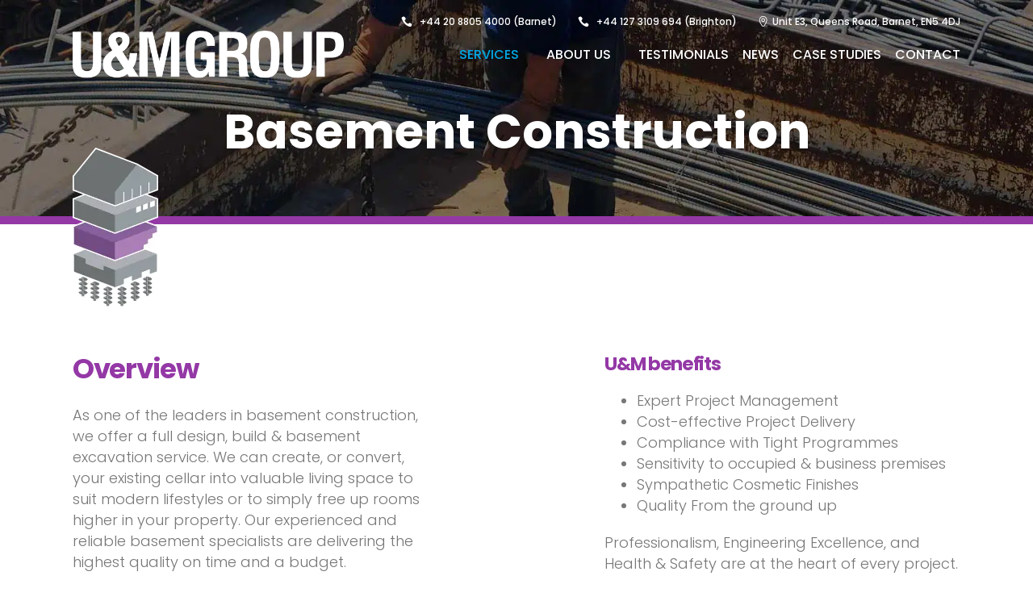

--- FILE ---
content_type: text/html; charset=UTF-8
request_url: https://underpin.com/services/basement-construction/
body_size: 18699
content:
	<!DOCTYPE html>
<html lang="en-GB">
<head>
	<meta charset="UTF-8" />
	
				<meta name="viewport" content="width=device-width,initial-scale=1,user-scalable=no">
		            <link rel="shortcut icon" type="image/x-icon" href="https://underpin.com/wp-content/uploads/2020/10/favicon.png">
            <link rel="apple-touch-icon" href="https://underpin.com/wp-content/uploads/2020/10/favicon.png"/>
        
	<link rel="profile" href="https://gmpg.org/xfn/11" />
	<link rel="pingback" href="https://underpin.com/xmlrpc.php" />

	<meta name='robots' content='index, follow, max-image-preview:large, max-snippet:-1, max-video-preview:-1' />
	<style>img:is([sizes="auto" i], [sizes^="auto," i]) { contain-intrinsic-size: 3000px 1500px }</style>
	<script data-minify="1" id="cookieyes" type="text/javascript" src="https://underpin.com/wp-content/cache/min/1/client_data/359fa754f14e52ded16eb770/script.js?ver=1756292201" defer></script>
	<!-- This site is optimized with the Yoast SEO plugin v26.3 - https://yoast.com/wordpress/plugins/seo/ -->
	<title>Basement Construction | Conversions | U&amp;M Group</title><link rel="preload" as="style" href="https://fonts.googleapis.com/css?family=Raleway%3A100%2C200%2C300%2C400%2C500%2C600%2C700%2C800%2C900%2C100italic%2C300italic%2C400italic%2C700italic%7CPoppins%3A100%2C200%2C300%2C400%2C500%2C600%2C700%2C800%2C900%2C100italic%2C300italic%2C400italic%2C700italic&#038;subset=latin%2Clatin-ext&#038;display=swap" /><link rel="stylesheet" href="https://fonts.googleapis.com/css?family=Raleway%3A100%2C200%2C300%2C400%2C500%2C600%2C700%2C800%2C900%2C100italic%2C300italic%2C400italic%2C700italic%7CPoppins%3A100%2C200%2C300%2C400%2C500%2C600%2C700%2C800%2C900%2C100italic%2C300italic%2C400italic%2C700italic&#038;subset=latin%2Clatin-ext&#038;display=swap" media="print" onload="this.media='all'" /><noscript><link rel="stylesheet" href="https://fonts.googleapis.com/css?family=Raleway%3A100%2C200%2C300%2C400%2C500%2C600%2C700%2C800%2C900%2C100italic%2C300italic%2C400italic%2C700italic%7CPoppins%3A100%2C200%2C300%2C400%2C500%2C600%2C700%2C800%2C900%2C100italic%2C300italic%2C400italic%2C700italic&#038;subset=latin%2Clatin-ext&#038;display=swap" /></noscript>
<link rel="preload" as="font" href="https://underpin.com/wp-content/themes/bridge/css/linea-icons/basic/fonts/linea-basic-10.woff" crossorigin>
<link rel="preload" as="font" href="https://underpin.com/wp-content/themes/bridge/css/font-awesome/fonts/fontawesome-webfont.woff2?v=4.7.0" crossorigin>
	<meta name="description" content="Basement construction often adds more value to the home, so better use the space under your property for additional rooms." />
	<link rel="canonical" href="https://underpin.com/services/basement-construction/" />
	<meta property="og:locale" content="en_GB" />
	<meta property="og:type" content="article" />
	<meta property="og:title" content="Basement Construction | Conversions | U&amp;M Group" />
	<meta property="og:description" content="Basement construction often adds more value to the home, so better use the space under your property for additional rooms." />
	<meta property="og:url" content="https://underpin.com/services/basement-construction/" />
	<meta property="og:site_name" content="Underpin" />
	<meta property="article:modified_time" content="2024-09-30T18:09:45+00:00" />
	<meta property="og:image" content="https://underpin.com/wp-content/uploads/2020/11/logo-purple.png" />
	<meta property="og:image:width" content="106" />
	<meta property="og:image:height" content="210" />
	<meta property="og:image:type" content="image/png" />
	<meta name="twitter:card" content="summary_large_image" />
	<meta name="twitter:label1" content="Estimated reading time" />
	<meta name="twitter:data1" content="3 minutes" />
	<script type="application/ld+json" class="yoast-schema-graph">{"@context":"https://schema.org","@graph":[{"@type":"WebPage","@id":"https://underpin.com/services/basement-construction/","url":"https://underpin.com/services/basement-construction/","name":"Basement Construction | Conversions | U&M Group","isPartOf":{"@id":"https://underpin.com/#website"},"primaryImageOfPage":{"@id":"https://underpin.com/services/basement-construction/#primaryimage"},"image":{"@id":"https://underpin.com/services/basement-construction/#primaryimage"},"thumbnailUrl":"https://underpin.com/wp-content/uploads/2020/11/logo-purple.png","datePublished":"2020-10-12T20:59:59+00:00","dateModified":"2024-09-30T18:09:45+00:00","description":"Basement construction often adds more value to the home, so better use the space under your property for additional rooms.","breadcrumb":{"@id":"https://underpin.com/services/basement-construction/#breadcrumb"},"inLanguage":"en-GB","potentialAction":[{"@type":"ReadAction","target":["https://underpin.com/services/basement-construction/"]}]},{"@type":"ImageObject","inLanguage":"en-GB","@id":"https://underpin.com/services/basement-construction/#primaryimage","url":"https://underpin.com/wp-content/uploads/2020/11/logo-purple.png","contentUrl":"https://underpin.com/wp-content/uploads/2020/11/logo-purple.png","width":106,"height":210,"caption":"Basement Construction | Conversions | U&M Group"},{"@type":"BreadcrumbList","@id":"https://underpin.com/services/basement-construction/#breadcrumb","itemListElement":[{"@type":"ListItem","position":1,"name":"Home","item":"https://underpin.com/"},{"@type":"ListItem","position":2,"name":"Services","item":"https://underpin.com/services/"},{"@type":"ListItem","position":3,"name":"Basement Construction"}]},{"@type":"WebSite","@id":"https://underpin.com/#website","url":"https://underpin.com/","name":"Underpin","description":"","potentialAction":[{"@type":"SearchAction","target":{"@type":"EntryPoint","urlTemplate":"https://underpin.com/?s={search_term_string}"},"query-input":{"@type":"PropertyValueSpecification","valueRequired":true,"valueName":"search_term_string"}}],"inLanguage":"en-GB"}]}</script>
	<!-- / Yoast SEO plugin. -->


<link rel='dns-prefetch' href='//fonts.googleapis.com' />
<link rel='dns-prefetch' href='//www.googletagmanager.com' />
<link href='https://fonts.gstatic.com' crossorigin rel='preconnect' />
<link rel="alternate" type="application/rss+xml" title="Underpin &raquo; Feed" href="https://underpin.com/feed/" />
<link rel="alternate" type="application/rss+xml" title="Underpin &raquo; Comments Feed" href="https://underpin.com/comments/feed/" />
<link data-minify="1" rel='stylesheet' id='reusablec-block-css-css' href='https://underpin.com/wp-content/cache/min/1/wp-content/plugins/reusable-content-blocks/includes/css/reusablec-block.css?ver=1756292200' type='text/css' media='all' />
<style id='wp-emoji-styles-inline-css' type='text/css'>

	img.wp-smiley, img.emoji {
		display: inline !important;
		border: none !important;
		box-shadow: none !important;
		height: 1em !important;
		width: 1em !important;
		margin: 0 0.07em !important;
		vertical-align: -0.1em !important;
		background: none !important;
		padding: 0 !important;
	}
</style>
<link rel='stylesheet' id='wp-block-library-css' href='https://underpin.com/wp-includes/css/dist/block-library/style.min.css?ver=6.8.3' type='text/css' media='all' />
<style id='classic-theme-styles-inline-css' type='text/css'>
/*! This file is auto-generated */
.wp-block-button__link{color:#fff;background-color:#32373c;border-radius:9999px;box-shadow:none;text-decoration:none;padding:calc(.667em + 2px) calc(1.333em + 2px);font-size:1.125em}.wp-block-file__button{background:#32373c;color:#fff;text-decoration:none}
</style>
<style id='global-styles-inline-css' type='text/css'>
:root{--wp--preset--aspect-ratio--square: 1;--wp--preset--aspect-ratio--4-3: 4/3;--wp--preset--aspect-ratio--3-4: 3/4;--wp--preset--aspect-ratio--3-2: 3/2;--wp--preset--aspect-ratio--2-3: 2/3;--wp--preset--aspect-ratio--16-9: 16/9;--wp--preset--aspect-ratio--9-16: 9/16;--wp--preset--color--black: #000000;--wp--preset--color--cyan-bluish-gray: #abb8c3;--wp--preset--color--white: #ffffff;--wp--preset--color--pale-pink: #f78da7;--wp--preset--color--vivid-red: #cf2e2e;--wp--preset--color--luminous-vivid-orange: #ff6900;--wp--preset--color--luminous-vivid-amber: #fcb900;--wp--preset--color--light-green-cyan: #7bdcb5;--wp--preset--color--vivid-green-cyan: #00d084;--wp--preset--color--pale-cyan-blue: #8ed1fc;--wp--preset--color--vivid-cyan-blue: #0693e3;--wp--preset--color--vivid-purple: #9b51e0;--wp--preset--gradient--vivid-cyan-blue-to-vivid-purple: linear-gradient(135deg,rgba(6,147,227,1) 0%,rgb(155,81,224) 100%);--wp--preset--gradient--light-green-cyan-to-vivid-green-cyan: linear-gradient(135deg,rgb(122,220,180) 0%,rgb(0,208,130) 100%);--wp--preset--gradient--luminous-vivid-amber-to-luminous-vivid-orange: linear-gradient(135deg,rgba(252,185,0,1) 0%,rgba(255,105,0,1) 100%);--wp--preset--gradient--luminous-vivid-orange-to-vivid-red: linear-gradient(135deg,rgba(255,105,0,1) 0%,rgb(207,46,46) 100%);--wp--preset--gradient--very-light-gray-to-cyan-bluish-gray: linear-gradient(135deg,rgb(238,238,238) 0%,rgb(169,184,195) 100%);--wp--preset--gradient--cool-to-warm-spectrum: linear-gradient(135deg,rgb(74,234,220) 0%,rgb(151,120,209) 20%,rgb(207,42,186) 40%,rgb(238,44,130) 60%,rgb(251,105,98) 80%,rgb(254,248,76) 100%);--wp--preset--gradient--blush-light-purple: linear-gradient(135deg,rgb(255,206,236) 0%,rgb(152,150,240) 100%);--wp--preset--gradient--blush-bordeaux: linear-gradient(135deg,rgb(254,205,165) 0%,rgb(254,45,45) 50%,rgb(107,0,62) 100%);--wp--preset--gradient--luminous-dusk: linear-gradient(135deg,rgb(255,203,112) 0%,rgb(199,81,192) 50%,rgb(65,88,208) 100%);--wp--preset--gradient--pale-ocean: linear-gradient(135deg,rgb(255,245,203) 0%,rgb(182,227,212) 50%,rgb(51,167,181) 100%);--wp--preset--gradient--electric-grass: linear-gradient(135deg,rgb(202,248,128) 0%,rgb(113,206,126) 100%);--wp--preset--gradient--midnight: linear-gradient(135deg,rgb(2,3,129) 0%,rgb(40,116,252) 100%);--wp--preset--font-size--small: 13px;--wp--preset--font-size--medium: 20px;--wp--preset--font-size--large: 36px;--wp--preset--font-size--x-large: 42px;--wp--preset--spacing--20: 0.44rem;--wp--preset--spacing--30: 0.67rem;--wp--preset--spacing--40: 1rem;--wp--preset--spacing--50: 1.5rem;--wp--preset--spacing--60: 2.25rem;--wp--preset--spacing--70: 3.38rem;--wp--preset--spacing--80: 5.06rem;--wp--preset--shadow--natural: 6px 6px 9px rgba(0, 0, 0, 0.2);--wp--preset--shadow--deep: 12px 12px 50px rgba(0, 0, 0, 0.4);--wp--preset--shadow--sharp: 6px 6px 0px rgba(0, 0, 0, 0.2);--wp--preset--shadow--outlined: 6px 6px 0px -3px rgba(255, 255, 255, 1), 6px 6px rgba(0, 0, 0, 1);--wp--preset--shadow--crisp: 6px 6px 0px rgba(0, 0, 0, 1);}:where(.is-layout-flex){gap: 0.5em;}:where(.is-layout-grid){gap: 0.5em;}body .is-layout-flex{display: flex;}.is-layout-flex{flex-wrap: wrap;align-items: center;}.is-layout-flex > :is(*, div){margin: 0;}body .is-layout-grid{display: grid;}.is-layout-grid > :is(*, div){margin: 0;}:where(.wp-block-columns.is-layout-flex){gap: 2em;}:where(.wp-block-columns.is-layout-grid){gap: 2em;}:where(.wp-block-post-template.is-layout-flex){gap: 1.25em;}:where(.wp-block-post-template.is-layout-grid){gap: 1.25em;}.has-black-color{color: var(--wp--preset--color--black) !important;}.has-cyan-bluish-gray-color{color: var(--wp--preset--color--cyan-bluish-gray) !important;}.has-white-color{color: var(--wp--preset--color--white) !important;}.has-pale-pink-color{color: var(--wp--preset--color--pale-pink) !important;}.has-vivid-red-color{color: var(--wp--preset--color--vivid-red) !important;}.has-luminous-vivid-orange-color{color: var(--wp--preset--color--luminous-vivid-orange) !important;}.has-luminous-vivid-amber-color{color: var(--wp--preset--color--luminous-vivid-amber) !important;}.has-light-green-cyan-color{color: var(--wp--preset--color--light-green-cyan) !important;}.has-vivid-green-cyan-color{color: var(--wp--preset--color--vivid-green-cyan) !important;}.has-pale-cyan-blue-color{color: var(--wp--preset--color--pale-cyan-blue) !important;}.has-vivid-cyan-blue-color{color: var(--wp--preset--color--vivid-cyan-blue) !important;}.has-vivid-purple-color{color: var(--wp--preset--color--vivid-purple) !important;}.has-black-background-color{background-color: var(--wp--preset--color--black) !important;}.has-cyan-bluish-gray-background-color{background-color: var(--wp--preset--color--cyan-bluish-gray) !important;}.has-white-background-color{background-color: var(--wp--preset--color--white) !important;}.has-pale-pink-background-color{background-color: var(--wp--preset--color--pale-pink) !important;}.has-vivid-red-background-color{background-color: var(--wp--preset--color--vivid-red) !important;}.has-luminous-vivid-orange-background-color{background-color: var(--wp--preset--color--luminous-vivid-orange) !important;}.has-luminous-vivid-amber-background-color{background-color: var(--wp--preset--color--luminous-vivid-amber) !important;}.has-light-green-cyan-background-color{background-color: var(--wp--preset--color--light-green-cyan) !important;}.has-vivid-green-cyan-background-color{background-color: var(--wp--preset--color--vivid-green-cyan) !important;}.has-pale-cyan-blue-background-color{background-color: var(--wp--preset--color--pale-cyan-blue) !important;}.has-vivid-cyan-blue-background-color{background-color: var(--wp--preset--color--vivid-cyan-blue) !important;}.has-vivid-purple-background-color{background-color: var(--wp--preset--color--vivid-purple) !important;}.has-black-border-color{border-color: var(--wp--preset--color--black) !important;}.has-cyan-bluish-gray-border-color{border-color: var(--wp--preset--color--cyan-bluish-gray) !important;}.has-white-border-color{border-color: var(--wp--preset--color--white) !important;}.has-pale-pink-border-color{border-color: var(--wp--preset--color--pale-pink) !important;}.has-vivid-red-border-color{border-color: var(--wp--preset--color--vivid-red) !important;}.has-luminous-vivid-orange-border-color{border-color: var(--wp--preset--color--luminous-vivid-orange) !important;}.has-luminous-vivid-amber-border-color{border-color: var(--wp--preset--color--luminous-vivid-amber) !important;}.has-light-green-cyan-border-color{border-color: var(--wp--preset--color--light-green-cyan) !important;}.has-vivid-green-cyan-border-color{border-color: var(--wp--preset--color--vivid-green-cyan) !important;}.has-pale-cyan-blue-border-color{border-color: var(--wp--preset--color--pale-cyan-blue) !important;}.has-vivid-cyan-blue-border-color{border-color: var(--wp--preset--color--vivid-cyan-blue) !important;}.has-vivid-purple-border-color{border-color: var(--wp--preset--color--vivid-purple) !important;}.has-vivid-cyan-blue-to-vivid-purple-gradient-background{background: var(--wp--preset--gradient--vivid-cyan-blue-to-vivid-purple) !important;}.has-light-green-cyan-to-vivid-green-cyan-gradient-background{background: var(--wp--preset--gradient--light-green-cyan-to-vivid-green-cyan) !important;}.has-luminous-vivid-amber-to-luminous-vivid-orange-gradient-background{background: var(--wp--preset--gradient--luminous-vivid-amber-to-luminous-vivid-orange) !important;}.has-luminous-vivid-orange-to-vivid-red-gradient-background{background: var(--wp--preset--gradient--luminous-vivid-orange-to-vivid-red) !important;}.has-very-light-gray-to-cyan-bluish-gray-gradient-background{background: var(--wp--preset--gradient--very-light-gray-to-cyan-bluish-gray) !important;}.has-cool-to-warm-spectrum-gradient-background{background: var(--wp--preset--gradient--cool-to-warm-spectrum) !important;}.has-blush-light-purple-gradient-background{background: var(--wp--preset--gradient--blush-light-purple) !important;}.has-blush-bordeaux-gradient-background{background: var(--wp--preset--gradient--blush-bordeaux) !important;}.has-luminous-dusk-gradient-background{background: var(--wp--preset--gradient--luminous-dusk) !important;}.has-pale-ocean-gradient-background{background: var(--wp--preset--gradient--pale-ocean) !important;}.has-electric-grass-gradient-background{background: var(--wp--preset--gradient--electric-grass) !important;}.has-midnight-gradient-background{background: var(--wp--preset--gradient--midnight) !important;}.has-small-font-size{font-size: var(--wp--preset--font-size--small) !important;}.has-medium-font-size{font-size: var(--wp--preset--font-size--medium) !important;}.has-large-font-size{font-size: var(--wp--preset--font-size--large) !important;}.has-x-large-font-size{font-size: var(--wp--preset--font-size--x-large) !important;}
:where(.wp-block-post-template.is-layout-flex){gap: 1.25em;}:where(.wp-block-post-template.is-layout-grid){gap: 1.25em;}
:where(.wp-block-columns.is-layout-flex){gap: 2em;}:where(.wp-block-columns.is-layout-grid){gap: 2em;}
:root :where(.wp-block-pullquote){font-size: 1.5em;line-height: 1.6;}
</style>
<link data-minify="1" rel='stylesheet' id='lvca-animate-styles-css' href='https://underpin.com/wp-content/cache/min/1/wp-content/plugins/addons-for-visual-composer/assets/css/animate.css?ver=1756292200' type='text/css' media='all' />
<link data-minify="1" rel='stylesheet' id='lvca-frontend-styles-css' href='https://underpin.com/wp-content/cache/min/1/wp-content/plugins/addons-for-visual-composer/assets/css/lvca-frontend.css?ver=1756292200' type='text/css' media='all' />
<link data-minify="1" rel='stylesheet' id='lvca-icomoon-styles-css' href='https://underpin.com/wp-content/cache/min/1/wp-content/plugins/addons-for-visual-composer/assets/css/icomoon.css?ver=1756292200' type='text/css' media='all' />
<link data-minify="1" rel='stylesheet' id='lvca-accordion-css' href='https://underpin.com/wp-content/cache/min/1/wp-content/plugins/addons-for-visual-composer/includes/addons/accordion/css/style.css?ver=1756292200' type='text/css' media='all' />
<link data-minify="1" rel='stylesheet' id='lvca-slick-css' href='https://underpin.com/wp-content/cache/min/1/wp-content/plugins/addons-for-visual-composer/assets/css/slick.css?ver=1756292200' type='text/css' media='all' />
<link data-minify="1" rel='stylesheet' id='lvca-carousel-css' href='https://underpin.com/wp-content/cache/min/1/wp-content/plugins/addons-for-visual-composer/includes/addons/carousel/css/style.css?ver=1756292200' type='text/css' media='all' />
<link data-minify="1" rel='stylesheet' id='lvca-clients-css' href='https://underpin.com/wp-content/cache/min/1/wp-content/plugins/addons-for-visual-composer/includes/addons/clients/css/style.css?ver=1756292200' type='text/css' media='all' />
<link data-minify="1" rel='stylesheet' id='lvca-heading-css' href='https://underpin.com/wp-content/cache/min/1/wp-content/plugins/addons-for-visual-composer/includes/addons/heading/css/style.css?ver=1756292200' type='text/css' media='all' />
<link data-minify="1" rel='stylesheet' id='lvca-odometers-css' href='https://underpin.com/wp-content/cache/min/1/wp-content/plugins/addons-for-visual-composer/includes/addons/odometers/css/style.css?ver=1756292200' type='text/css' media='all' />
<link data-minify="1" rel='stylesheet' id='lvca-piecharts-css' href='https://underpin.com/wp-content/cache/min/1/wp-content/plugins/addons-for-visual-composer/includes/addons/piecharts/css/style.css?ver=1756292200' type='text/css' media='all' />
<link data-minify="1" rel='stylesheet' id='lvca-posts-carousel-css' href='https://underpin.com/wp-content/cache/min/1/wp-content/plugins/addons-for-visual-composer/includes/addons/posts-carousel/css/style.css?ver=1756292200' type='text/css' media='all' />
<link data-minify="1" rel='stylesheet' id='lvca-pricing-table-css' href='https://underpin.com/wp-content/cache/min/1/wp-content/plugins/addons-for-visual-composer/includes/addons/pricing-table/css/style.css?ver=1756292200' type='text/css' media='all' />
<link data-minify="1" rel='stylesheet' id='lvca-services-css' href='https://underpin.com/wp-content/cache/min/1/wp-content/plugins/addons-for-visual-composer/includes/addons/services/css/style.css?ver=1756292200' type='text/css' media='all' />
<link data-minify="1" rel='stylesheet' id='lvca-stats-bar-css' href='https://underpin.com/wp-content/cache/min/1/wp-content/plugins/addons-for-visual-composer/includes/addons/stats-bar/css/style.css?ver=1756292200' type='text/css' media='all' />
<link data-minify="1" rel='stylesheet' id='lvca-tabs-css' href='https://underpin.com/wp-content/cache/min/1/wp-content/plugins/addons-for-visual-composer/includes/addons/tabs/css/style.css?ver=1756292200' type='text/css' media='all' />
<link data-minify="1" rel='stylesheet' id='lvca-team-members-css' href='https://underpin.com/wp-content/cache/min/1/wp-content/plugins/addons-for-visual-composer/includes/addons/team/css/style.css?ver=1756292200' type='text/css' media='all' />
<link data-minify="1" rel='stylesheet' id='lvca-testimonials-css' href='https://underpin.com/wp-content/cache/min/1/wp-content/plugins/addons-for-visual-composer/includes/addons/testimonials/css/style.css?ver=1756292200' type='text/css' media='all' />
<link data-minify="1" rel='stylesheet' id='lvca-flexslider-css' href='https://underpin.com/wp-content/cache/min/1/wp-content/plugins/addons-for-visual-composer/assets/css/flexslider.css?ver=1756292200' type='text/css' media='all' />
<link data-minify="1" rel='stylesheet' id='lvca-testimonials-slider-css' href='https://underpin.com/wp-content/cache/min/1/wp-content/plugins/addons-for-visual-composer/includes/addons/testimonials-slider/css/style.css?ver=1756292200' type='text/css' media='all' />
<link data-minify="1" rel='stylesheet' id='lvca-portfolio-css' href='https://underpin.com/wp-content/cache/min/1/wp-content/plugins/addons-for-visual-composer/includes/addons/portfolio/css/style.css?ver=1756292200' type='text/css' media='all' />
<link rel='stylesheet' id='mediaelement-css' href='https://underpin.com/wp-includes/js/mediaelement/mediaelementplayer-legacy.min.css?ver=4.2.17' type='text/css' media='all' />
<link rel='stylesheet' id='wp-mediaelement-css' href='https://underpin.com/wp-includes/js/mediaelement/wp-mediaelement.min.css?ver=6.8.3' type='text/css' media='all' />
<link rel='stylesheet' id='bridge-default-style-css' href='https://underpin.com/wp-content/themes/bridge/style.css?ver=6.8.3' type='text/css' media='all' />
<link data-minify="1" rel='stylesheet' id='bridge-qode-font_awesome-css' href='https://underpin.com/wp-content/cache/min/1/wp-content/themes/bridge/css/font-awesome/css/font-awesome.min.css?ver=1756292200' type='text/css' media='all' />
<link data-minify="1" rel='stylesheet' id='bridge-qode-font_elegant-css' href='https://underpin.com/wp-content/cache/min/1/wp-content/themes/bridge/css/elegant-icons/style.min.css?ver=1756292200' type='text/css' media='all' />
<link rel='stylesheet' id='bridge-stylesheet-css' href='https://underpin.com/wp-content/themes/bridge/css/stylesheet.min.css?ver=6.8.3' type='text/css' media='all' />
<style id='bridge-stylesheet-inline-css' type='text/css'>
   .page-id-387.disabled_footer_top .footer_top_holder, .page-id-387.disabled_footer_bottom .footer_bottom_holder { display: none;}


</style>
<link data-minify="1" rel='stylesheet' id='bridge-print-css' href='https://underpin.com/wp-content/cache/min/1/wp-content/themes/bridge/css/print.css?ver=1756292200' type='text/css' media='all' />
<link data-minify="1" rel='stylesheet' id='bridge-style-dynamic-css' href='https://underpin.com/wp-content/cache/min/1/wp-content/cache/busting/1/wp-content/themes/bridge/css/style_dynamic_callback.css?ver=1756292200' type='text/css' media='all' />
<link rel='stylesheet' id='bridge-responsive-css' href='https://underpin.com/wp-content/themes/bridge/css/responsive.min.css?ver=6.8.3' type='text/css' media='all' />
<link data-minify="1" rel='stylesheet' id='bridge-style-dynamic-responsive-css' href='https://underpin.com/wp-content/cache/min/1/wp-content/cache/busting/1/wp-content/themes/bridge/css/style_dynamic_responsive_callback.css?ver=1756292201' type='text/css' media='all' />
<style id='bridge-style-dynamic-responsive-inline-css' type='text/css'>
.full_width {position: relative;}

.testimonials_holder .flex-direction-nav a {
width: 32px;
height: 32px;
}
.testimonials_holder .flex-direction-nav a:before {
font-size: 20px;
left: 11px;
height: 0px;
width: 0px;
}

.testimonials_holder .flex-direction-nav a:hover {
background-color: #01a7e5;
border: 2px solid #01a7e5;
}
.flex-direction-nav a {
margin: -23px -1px 0;
}
.q_counter_holder p.counter_text {
line-height: 35px;
margin: 22px 0 0 0;
}

.footer_top .widget_nav_menu ul li {
padding: 0;
}
.footer_top h5 {
margin: 0;
}

.wpcf7 form.wpcf7-form p {
margin-bottom: 10px;
}

.footer_top .footer_col3 .wpcf7 {
text-align: right; 
}
.footer_top .footer_col3 .wpcf7 img.ajax-loader {
display: none;
}
.q_icon_with_title .icon_with_title_link {
font-size: 12px;
font-weight: 600;
margin: 24px 0 0;
}
.q_icon_with_title .icon_with_title_link:hover {
color: #01a7e5 !important;
}
.header_top {
overflow: hidden;
}
.header_bottom_right_widget_holder {
    padding-right: 0;
}
.header_top {
line-height: 53px;
}

 header.sticky .header_bottom .qode_icon_shortcode span {
color: #222 !important;
}

header.sticky .header_bottom .qode_icon_shortcode span:hover {
color: #01a7e5 !important;
}

.title.title_size_large h1 {
letter-spacing: -1px;
}
.title .separator.small {
margin-top: 3px;
}
.filter_holder {
padding-top: 7px;
}

.q_dropcap{
margin: 0px 18px 0px 0px;
}

.projects_holder article .portfolio_description {
padding: 27px 0 22px;
}

 .projects_holder article .feature_holder .feature_holder_icons a.preview:hover {
background-color: #fff;
color: #303030;
}

.qode_portfolio_related h4 {
font-weight: 700;
font-size: 23px;
letter-spacing: -1.3;
}

@media only screen and (max-width: 768px) {
.title.title_size_large h1 {
font-size: 40px!important;
line-height: 46px!important;
}
.title.title_size_medium h1 {
font-size: 36px!important;
line-height: 45px!important;
}
.footer_responsive_adv .footer_top .four_columns .column1,
.footer_responsive_adv .footer_top .four_columns .column2,
.footer_responsive_adv .footer_top .four_columns .column3,
.footer_responsive_adv .footer_top .three_columns .column1,
.footer_responsive_adv .footer_top .three_columns .column2,
.footer_responsive_adv .footer_top .two_columns_50_50 .column1,
.footer_responsive_adv .footer_top .two_columns_50_50 .column2 {
    margin: 0 0 50px;
}
}

@media only screen and (max-width: 480px) {
.title.title_size_large h1 {
font-size: 32px!important;
}
.title.title_size_medium h1 {
font-size: 27px!important;
line-height: 28px!important;
}
}

.comment_holder .comment {
    padding: 34px 25px 37px;
    background-color: #f9f9f9;
}

.comments .comment .text .comment_date {
    font-size: 12px;
    font-weight: 500;
    color: #303030;
}

.comments .comment .text .text_holder {
    margin: 13px 0 0;
}

.icon_social_holder>div {
    font-weight: 500;
}
</style>
<link data-minify="1" rel='stylesheet' id='js_composer_front-css' href='https://underpin.com/wp-content/cache/min/1/wp-content/plugins/js_composer/assets/css/js_composer.min.css?ver=1756292201' type='text/css' media='all' />

<link rel='stylesheet' id='bridge-core-dashboard-style-css' href='https://underpin.com/wp-content/plugins/bridge-core/modules/core-dashboard/assets/css/core-dashboard.min.css?ver=6.8.3' type='text/css' media='all' />
<link data-minify="1" rel='stylesheet' id='abcfsl-staff-list-css' href='https://underpin.com/wp-content/cache/min/1/wp-content/plugins/staff-list/css/staff-list.css?ver=1756292201' type='text/css' media='all' />
<script type="text/javascript" src="https://underpin.com/wp-includes/js/jquery/jquery.min.js?ver=3.7.1" id="jquery-core-js" defer></script>
<script type="text/javascript" src="https://underpin.com/wp-includes/js/jquery/jquery-migrate.min.js?ver=3.4.1" id="jquery-migrate-js" defer></script>
<script type="text/javascript" src="https://underpin.com/wp-content/plugins/addons-for-visual-composer/assets/js/jquery.waypoints.min.js?ver=3.9.3" id="lvca-waypoints-js" defer></script>
<script type="text/javascript" id="lvca-frontend-scripts-js-extra">
/* <![CDATA[ */
var lvca_settings = {"mobile_width":"780","custom_css":""};
/* ]]> */
</script>
<script type="text/javascript" src="https://underpin.com/wp-content/plugins/addons-for-visual-composer/assets/js/lvca-frontend.min.js?ver=3.9.3" id="lvca-frontend-scripts-js" defer></script>
<script type="text/javascript" src="https://underpin.com/wp-content/plugins/addons-for-visual-composer/includes/addons/accordion/js/accordion.min.js?ver=3.9.3" id="lvca-accordion-js" defer></script>
<script type="text/javascript" src="https://underpin.com/wp-content/plugins/addons-for-visual-composer/assets/js/slick.min.js?ver=3.9.3" id="lvca-slick-carousel-js" defer></script>
<script type="text/javascript" src="https://underpin.com/wp-content/plugins/addons-for-visual-composer/assets/js/jquery.stats.min.js?ver=3.9.3" id="lvca-stats-js" defer></script>
<script type="text/javascript" src="https://underpin.com/wp-content/plugins/addons-for-visual-composer/includes/addons/odometers/js/odometer.min.js?ver=3.9.3" id="lvca-odometers-js" defer></script>
<script type="text/javascript" src="https://underpin.com/wp-content/plugins/addons-for-visual-composer/includes/addons/piecharts/js/piechart.min.js?ver=3.9.3" id="lvca-piecharts-js" defer></script>
<script type="text/javascript" src="https://underpin.com/wp-content/plugins/addons-for-visual-composer/includes/addons/posts-carousel/js/posts-carousel.min.js?ver=3.9.3" id="lvca-post-carousel-js" defer></script>
<script type="text/javascript" src="https://underpin.com/wp-content/plugins/addons-for-visual-composer/includes/addons/spacer/js/spacer.min.js?ver=3.9.3" id="lvca-spacer-js" defer></script>
<script type="text/javascript" src="https://underpin.com/wp-content/plugins/addons-for-visual-composer/includes/addons/services/js/services.min.js?ver=3.9.3" id="lvca-services-js" defer></script>
<script type="text/javascript" src="https://underpin.com/wp-content/plugins/addons-for-visual-composer/includes/addons/stats-bar/js/stats-bar.min.js?ver=3.9.3" id="lvca-stats-bar-js" defer></script>
<script type="text/javascript" src="https://underpin.com/wp-content/plugins/addons-for-visual-composer/includes/addons/tabs/js/tabs.min.js?ver=3.9.3" id="lvca-tabs-js" defer></script>
<script type="text/javascript" src="https://underpin.com/wp-content/plugins/addons-for-visual-composer/assets/js/jquery.flexslider.min.js?ver=3.9.3" id="lvca-flexslider-js" defer></script>
<script type="text/javascript" src="https://underpin.com/wp-content/plugins/addons-for-visual-composer/includes/addons/testimonials-slider/js/testimonials.min.js?ver=3.9.3" id="lvca-testimonials-slider-js" defer></script>
<script type="text/javascript" src="https://underpin.com/wp-content/plugins/addons-for-visual-composer/assets/js/isotope.pkgd.min.js?ver=3.9.3" id="lvca-isotope-js" defer></script>
<script type="text/javascript" src="https://underpin.com/wp-content/plugins/addons-for-visual-composer/assets/js/imagesloaded.pkgd.min.js?ver=3.9.3" id="lvca-imagesloaded-js" defer></script>
<script type="text/javascript" src="https://underpin.com/wp-content/plugins/addons-for-visual-composer/includes/addons/portfolio/js/portfolio.min.js?ver=3.9.3" id="lvca-portfolio-js" defer></script>
<script></script><link rel="https://api.w.org/" href="https://underpin.com/wp-json/" /><link rel="alternate" title="JSON" type="application/json" href="https://underpin.com/wp-json/wp/v2/pages/387" /><link rel="EditURI" type="application/rsd+xml" title="RSD" href="https://underpin.com/xmlrpc.php?rsd" />
<meta name="generator" content="WordPress 6.8.3" />
<link rel='shortlink' href='https://underpin.com/?p=387' />
<link rel="alternate" title="oEmbed (JSON)" type="application/json+oembed" href="https://underpin.com/wp-json/oembed/1.0/embed?url=https%3A%2F%2Funderpin.com%2Fservices%2Fbasement-construction%2F" />
<link rel="alternate" title="oEmbed (XML)" type="text/xml+oembed" href="https://underpin.com/wp-json/oembed/1.0/embed?url=https%3A%2F%2Funderpin.com%2Fservices%2Fbasement-construction%2F&#038;format=xml" />
        <script type="text/javascript">
            (function () {
                window.lvca_fs = {can_use_premium_code: false};
            })();
        </script>
        <meta name="generator" content="Site Kit by Google 1.165.0" /><!-- HFCM by 99 Robots - Snippet # 1: Google Verification -->
<meta name="google-site-verification" content="FLt679kN8HmCcqqtNk0qsvDNrFEJlR_WL94sFkYGj7E" />
<!-- /end HFCM by 99 Robots -->
<style type="text/css">.recentcomments a{display:inline !important;padding:0 !important;margin:0 !important;}</style><meta name="generator" content="Powered by WPBakery Page Builder - drag and drop page builder for WordPress."/>

<!-- Google Tag Manager snippet added by Site Kit -->
<script type="text/javascript">
/* <![CDATA[ */

			( function( w, d, s, l, i ) {
				w[l] = w[l] || [];
				w[l].push( {'gtm.start': new Date().getTime(), event: 'gtm.js'} );
				var f = d.getElementsByTagName( s )[0],
					j = d.createElement( s ), dl = l != 'dataLayer' ? '&l=' + l : '';
				j.async = true;
				j.src = 'https://www.googletagmanager.com/gtm.js?id=' + i + dl;
				f.parentNode.insertBefore( j, f );
			} )( window, document, 'script', 'dataLayer', 'GTM-PK8V6X' );
			
/* ]]> */
</script>

<!-- End Google Tag Manager snippet added by Site Kit -->
		<style type="text/css" id="wp-custom-css">
			.postid-3156 .wp-post-image {
	margin: 0 auto;
	width: 50% !important;
}

.q_logo a {
    visibility: visible !important;
}

/*
.wpcf7-spinner {
	display: none;
}
*/
.projects_holder article .portfolio_description .portfolio_title {
	line-height: 40px !important;
}

.full-button {
	width: 100%;
	max-width: 100%;
	text-align: center;
}

.full-button-2 {
	padding-left: 0 !important;
	padding-right: 0 !important;
	width: 100%;
	max-width: 100% !important;
	text-align: center;
}

.page-id-379 h2,
.page-id-379 h3,
.page-id-379 a {
	color: #4169e1;
}
.page-id-379 .qbutton {
	background-color: #4169e1;
}

.page-id-383 h2,
.page-id-383 h3,
.page-id-383 a {
	color: #e84e1b;
}
.page-id-383 .qbutton {
	background-color: #e84e1b;
}

.page-id-385 h2,
.page-id-385 h3,
.page-id-385 a {
	color: #00a84f;
}
.page-id-385 .qbutton {
	background-color: #00a84f;
}

.page-id-387 h2,
.page-id-387 h3,
.page-id-387 a {
	color: #9438a6;
}
.page-id-387 .qbutton {
	background-color: #9438a6;
}

.img-full {
	width: 100% !important;
}

.on-top {
	z-index: 999 !important;
}
.title {
	z-index: 100 !important
}

.logo-house {
	position: absolute !important;
	z-index: 9999 !important;
	top: 0 !important;
}

@media only screen and (max-width: 796px) {
	.item {
		padding-top: 0 !important;
	}
	.slider_content_inner {
		width: 100% !important;	
		margin-top: -100px;
	}
header .q_logo img.mobile {
    height: 40px !important;
    margin-top: 30px;
}
	.vc_column-inner ul, .vc_column-inner ol {
    margin: 0 0 20px 0 !important;
    padding: 0 !important;
	}
	.latest_post_two_holder>ul>li {
	margin: 0;
	padding: 0;
}
	.on-top {
		width: 50px;
		margin-left: -15px;
	}
}
.portfolio_navigation.navigation_title {
    padding: 30px;
		margin-bottom: 40px;
}

.portfolio_navigation .portfolio_prev {
	top: 15px !important;
}

.post_info_author,
.comment_holder,
.qode_like {
	display: none !important;
}

.sptp-member .content {
    word-break: normal !important;
}

nav.main_menu>ul>li>a:last-child {
	padding-right: 0;
}

.sticky img {
	padding-top: 10px;
	height: 70% !important;
}

.carousel-inner .slider_content .text .qbutton:not(.white) {
    color: #fff !important;
}

.accreditation-wide {
	margin: 0 auto;
	width: 200px;
}

.accreditation-tall {
	margin: 0 auto;
	width: 120px;
}

.vc_column-inner ul,
.vc_column-inner ol {
	margin: 20px 0 !important;
	padding: 0 0 0 40px !important;
	list-style-position: outside;
}

.mahon-digital {
	padding: 20px 0 10px 0;
	width: 150px;
}

.ftr-left {
	line-height: 75px;
}		</style>
		<style type="text/css" data-type="vc_shortcodes-custom-css">.vc_custom_1603142420029{padding-top: 100px !important;padding-bottom: 100px !important;}.vc_custom_1645738819132{margin-top: -100px !important;}</style><noscript><style> .wpb_animate_when_almost_visible { opacity: 1; }</style></noscript><noscript><style id="rocket-lazyload-nojs-css">.rll-youtube-player, [data-lazy-src]{display:none !important;}</style></noscript></head>

<body data-rsssl=1 class="wp-singular page-template page-template-full_width page-template-full_width-php page page-id-387 page-child parent-pageid-351 wp-theme-bridge bridge-core-3.3.4.5 qode-optimizer-1.0.4  qode_grid_1300 footer_responsive_adv hide_top_bar_on_mobile_header qode-theme-ver-30.8.8.5 qode-theme-bridge qode_header_in_grid wpb-js-composer js-comp-ver-8.7.1 vc_responsive" itemscope itemtype="http://schema.org/WebPage">


		<!-- Google Tag Manager (noscript) snippet added by Site Kit -->
		<noscript>
			<iframe src="https://www.googletagmanager.com/ns.html?id=GTM-PK8V6X" height="0" width="0" style="display:none;visibility:hidden"></iframe>
		</noscript>
		<!-- End Google Tag Manager (noscript) snippet added by Site Kit -->
		

<div class="wrapper">
	<div class="wrapper_inner">

    
		<!-- Google Analytics start -->
				<!-- Google Analytics end -->

		
	<header class=" has_top scroll_top  stick transparent scrolled_not_transparent sticky_mobile page_header">
	<div class="header_inner clearfix">
				<div class="header_top_bottom_holder">
				<div class="header_top clearfix" style='background-color:rgba(255, 255, 255, 0);' >
				<div class="container">
			<div class="container_inner clearfix">
														<div class="left">
						<div class="inner">
													</div>
					</div>
					<div class="right">
						<div class="inner">
							<div class="header-widget widget_text header-right-widget">			<div class="textwidget"><span data-type="normal"  class="qode_icon_shortcode  q_font_awsome_icon fa-lg  " style="margin: 0 5px 0 0; "><span aria-hidden="true" class="qode_icon_font_elegant icon_phone qode_icon_element" style="font-size: 14px;color: #ffffff;" ></span></span>
 <span style="font-size:12px; font-weight:500;    color:#ffffff;"><a href="tel:02088054000">+44 20 8805 4000</a> (Barnet)</span>
<span data-type="normal"  class="qode_icon_shortcode  q_font_awsome_icon fa-lg  " style="margin: 0 5px 0 22px; "><span aria-hidden="true" class="qode_icon_font_elegant icon_phone qode_icon_element" style="font-size: 14px;color: #ffffff;" ></span></span>
 <span style="font-size:12px; font-weight:500;    color:#ffffff;"><a href="tel:01273109 694">+44 127 3109 694</a> (Brighton)</span>
<span data-type="normal"  class="qode_icon_shortcode  q_font_awsome_icon fa-lg  " style="margin: 0 0 0 22px; "><span aria-hidden="true" class="qode_icon_font_elegant icon_pin_alt qode_icon_element" style="font-size: 14px;color: #ffffff;" ></span></span>
 <span style="font-size:12px; font-weight:500;  color:#ffffff;">Unit E3, Queens Road, Barnet, EN5 4DJ</span></div>
		</div>						</div>
					</div>
													</div>
		</div>
		</div>

			<div class="header_bottom clearfix" style=' background-color:rgba(255, 255, 255, 0);' >
								<div class="container">
					<div class="container_inner clearfix">
																				<div class="header_inner_left">
																	<div class="mobile_menu_button">
		<span>
			<span aria-hidden="true" class="qode_icon_font_elegant icon_menu " ></span>		</span>
	</div>
								<div class="logo_wrapper" >
	<div class="q_logo">
		<a itemprop="url" href="https://underpin.com/" >
             <img itemprop="image" class="normal" src="data:image/svg+xml,%3Csvg%20xmlns='http://www.w3.org/2000/svg'%20viewBox='0%200%200%200'%3E%3C/svg%3E" alt="Logo" data-lazy-src="https://underpin.com/wp-content/uploads/2020/11/logo-white.png"><noscript><img itemprop="image" class="normal" src="https://underpin.com/wp-content/uploads/2020/11/logo-white.png" alt="Logo"></noscript> 			 <img itemprop="image" class="light" src="data:image/svg+xml,%3Csvg%20xmlns='http://www.w3.org/2000/svg'%20viewBox='0%200%200%200'%3E%3C/svg%3E" alt="Logo" data-lazy-src="https://underpin.com/wp-content/themes/bridge/img/logo.png"/><noscript><img itemprop="image" class="light" src="https://underpin.com/wp-content/themes/bridge/img/logo.png" alt="Logo"/></noscript> 			 <img itemprop="image" class="dark" src="data:image/svg+xml,%3Csvg%20xmlns='http://www.w3.org/2000/svg'%20viewBox='0%200%200%200'%3E%3C/svg%3E" alt="Logo" data-lazy-src="https://underpin.com/wp-content/themes/bridge/img/logo_black.png"/><noscript><img itemprop="image" class="dark" src="https://underpin.com/wp-content/themes/bridge/img/logo_black.png" alt="Logo"/></noscript> 			 <img itemprop="image" class="sticky" src="data:image/svg+xml,%3Csvg%20xmlns='http://www.w3.org/2000/svg'%20viewBox='0%200%200%200'%3E%3C/svg%3E" alt="Logo" data-lazy-src="https://underpin.com/wp-content/uploads/2020/12/logo-small.png"/><noscript><img itemprop="image" class="sticky" src="https://underpin.com/wp-content/uploads/2020/12/logo-small.png" alt="Logo"/></noscript> 			 <img itemprop="image" class="mobile" src="data:image/svg+xml,%3Csvg%20xmlns='http://www.w3.org/2000/svg'%20viewBox='0%200%200%200'%3E%3C/svg%3E" alt="Logo" data-lazy-src="https://underpin.com/wp-content/uploads/2020/12/logo-small.png"/><noscript><img itemprop="image" class="mobile" src="https://underpin.com/wp-content/uploads/2020/12/logo-small.png" alt="Logo"/></noscript> 					</a>
	</div>
	</div>															</div>
															<div class="header_inner_right">
									<div class="side_menu_button_wrapper right">
																														<div class="side_menu_button">
																																	
										</div>
									</div>
								</div>
							
							
							<nav class="main_menu drop_down right">
								<ul id="menu-main-menu" class=""><li id="nav-menu-item-2180" class="menu-item menu-item-type-custom menu-item-object-custom current-menu-ancestor current-menu-parent menu-item-has-children active has_sub narrow"><a href="" class=" current  no_link" style="cursor: default;" onclick="JavaScript: return false;"><i class="menu_icon blank fa"></i><span>Services</span><span class="plus"></span></a>
<div class="second"><div class="inner"><ul>
	<li id="nav-menu-item-394" class="menu-item menu-item-type-post_type menu-item-object-page "><a href="https://underpin.com/services/underpinning/" class=""><i class="menu_icon blank fa"></i><span>Underpinning</span><span class="plus"></span></a></li>
	<li id="nav-menu-item-393" class="menu-item menu-item-type-post_type menu-item-object-page "><a href="https://underpin.com/services/piling/" class=""><i class="menu_icon blank fa"></i><span>Piling</span><span class="plus"></span></a></li>
	<li id="nav-menu-item-391" class="menu-item menu-item-type-post_type menu-item-object-page "><a href="https://underpin.com/services/charterbuild/" class=""><i class="menu_icon blank fa"></i><span>Charterbuild</span><span class="plus"></span></a></li>
	<li id="nav-menu-item-390" class="menu-item menu-item-type-post_type menu-item-object-page "><a href="https://underpin.com/services/bush-hill-construction/" class=""><i class="menu_icon blank fa"></i><span>Bush Hill Construction</span><span class="plus"></span></a></li>
	<li id="nav-menu-item-389" class="menu-item menu-item-type-post_type menu-item-object-page current-menu-item page_item page-item-387 current_page_item "><a href="https://underpin.com/services/basement-construction/" class=""><i class="menu_icon blank fa"></i><span>Basement Construction</span><span class="plus"></span></a></li>
	<li id="nav-menu-item-3742" class="menu-item menu-item-type-post_type menu-item-object-page "><a href="https://underpin.com/services/piling-rig-hire/" class=""><i class="menu_icon blank fa"></i><span>Piling Rig Hire in London and Home Counties</span><span class="plus"></span></a></li>
	<li id="nav-menu-item-3846" class="menu-item menu-item-type-post_type menu-item-object-page "><a href="https://underpin.com/services/tree-root-barriers/" class=""><i class="menu_icon blank fa"></i><span>Tree Root Barriers</span><span class="plus"></span></a></li>
</ul></div></div>
</li>
<li id="nav-menu-item-371" class="menu-item menu-item-type-post_type menu-item-object-page menu-item-has-children  has_sub narrow"><a href="https://underpin.com/about-us-contracting-service/" class=""><i class="menu_icon blank fa"></i><span>About Us</span><span class="plus"></span></a>
<div class="second"><div class="inner"><ul>
	<li id="nav-menu-item-556" class="menu-item menu-item-type-post_type menu-item-object-page "><a href="https://underpin.com/about-us-contracting-service/our-values/" class=""><i class="menu_icon blank fa"></i><span>Our Values</span><span class="plus"></span></a></li>
	<li id="nav-menu-item-552" class="menu-item menu-item-type-post_type menu-item-object-page "><a href="https://underpin.com/about-us-contracting-service/underpinning-methods-training/" class=""><i class="menu_icon blank fa"></i><span>Training</span><span class="plus"></span></a></li>
	<li id="nav-menu-item-549" class="menu-item menu-item-type-post_type menu-item-object-page "><a href="https://underpin.com/about-us-contracting-service/careers/" class=""><i class="menu_icon blank fa"></i><span>Careers</span><span class="plus"></span></a></li>
	<li id="nav-menu-item-548" class="menu-item menu-item-type-post_type menu-item-object-page "><a href="https://underpin.com/about-us-contracting-service/accreditations/" class=""><i class="menu_icon blank fa"></i><span>Accreditations</span><span class="plus"></span></a></li>
	<li id="nav-menu-item-550" class="menu-item menu-item-type-post_type menu-item-object-page "><a href="https://underpin.com/about-us-contracting-service/staff/" class=""><i class="menu_icon blank fa"></i><span>Staff</span><span class="plus"></span></a></li>
</ul></div></div>
</li>
<li id="nav-menu-item-370" class="menu-item menu-item-type-post_type menu-item-object-page  narrow"><a href="https://underpin.com/testimonials/" class=""><i class="menu_icon blank fa"></i><span>Testimonials</span><span class="plus"></span></a></li>
<li id="nav-menu-item-369" class="menu-item menu-item-type-post_type menu-item-object-page  narrow"><a href="https://underpin.com/news/" class=""><i class="menu_icon blank fa"></i><span>News</span><span class="plus"></span></a></li>
<li id="nav-menu-item-368" class="menu-item menu-item-type-post_type menu-item-object-page  narrow"><a href="https://underpin.com/case-studies/" class=""><i class="menu_icon blank fa"></i><span>Case Studies</span><span class="plus"></span></a></li>
<li id="nav-menu-item-367" class="menu-item menu-item-type-post_type menu-item-object-page  narrow"><a href="https://underpin.com/contact/" class=""><i class="menu_icon blank fa"></i><span>Contact</span><span class="plus"></span></a></li>
</ul>							</nav>
														<nav class="mobile_menu">
	<ul id="menu-main-menu-1" class=""><li id="mobile-menu-item-2180" class="menu-item menu-item-type-custom menu-item-object-custom current-menu-ancestor current-menu-parent menu-item-has-children active has_sub"><h3><span>Services</span></h3><span class="mobile_arrow"><i class="fa fa-angle-right"></i><i class="fa fa-angle-down"></i></span>
<ul class="sub_menu">
	<li id="mobile-menu-item-394" class="menu-item menu-item-type-post_type menu-item-object-page "><a href="https://underpin.com/services/underpinning/" class=""><span>Underpinning</span></a><span class="mobile_arrow"><i class="fa fa-angle-right"></i><i class="fa fa-angle-down"></i></span></li>
	<li id="mobile-menu-item-393" class="menu-item menu-item-type-post_type menu-item-object-page "><a href="https://underpin.com/services/piling/" class=""><span>Piling</span></a><span class="mobile_arrow"><i class="fa fa-angle-right"></i><i class="fa fa-angle-down"></i></span></li>
	<li id="mobile-menu-item-391" class="menu-item menu-item-type-post_type menu-item-object-page "><a href="https://underpin.com/services/charterbuild/" class=""><span>Charterbuild</span></a><span class="mobile_arrow"><i class="fa fa-angle-right"></i><i class="fa fa-angle-down"></i></span></li>
	<li id="mobile-menu-item-390" class="menu-item menu-item-type-post_type menu-item-object-page "><a href="https://underpin.com/services/bush-hill-construction/" class=""><span>Bush Hill Construction</span></a><span class="mobile_arrow"><i class="fa fa-angle-right"></i><i class="fa fa-angle-down"></i></span></li>
	<li id="mobile-menu-item-389" class="menu-item menu-item-type-post_type menu-item-object-page current-menu-item page_item page-item-387 current_page_item "><a href="https://underpin.com/services/basement-construction/" class=""><span>Basement Construction</span></a><span class="mobile_arrow"><i class="fa fa-angle-right"></i><i class="fa fa-angle-down"></i></span></li>
	<li id="mobile-menu-item-3742" class="menu-item menu-item-type-post_type menu-item-object-page "><a href="https://underpin.com/services/piling-rig-hire/" class=""><span>Piling Rig Hire in London and Home Counties</span></a><span class="mobile_arrow"><i class="fa fa-angle-right"></i><i class="fa fa-angle-down"></i></span></li>
	<li id="mobile-menu-item-3846" class="menu-item menu-item-type-post_type menu-item-object-page "><a href="https://underpin.com/services/tree-root-barriers/" class=""><span>Tree Root Barriers</span></a><span class="mobile_arrow"><i class="fa fa-angle-right"></i><i class="fa fa-angle-down"></i></span></li>
</ul>
</li>
<li id="mobile-menu-item-371" class="menu-item menu-item-type-post_type menu-item-object-page menu-item-has-children  has_sub"><a href="https://underpin.com/about-us-contracting-service/" class=""><span>About Us</span></a><span class="mobile_arrow"><i class="fa fa-angle-right"></i><i class="fa fa-angle-down"></i></span>
<ul class="sub_menu">
	<li id="mobile-menu-item-556" class="menu-item menu-item-type-post_type menu-item-object-page "><a href="https://underpin.com/about-us-contracting-service/our-values/" class=""><span>Our Values</span></a><span class="mobile_arrow"><i class="fa fa-angle-right"></i><i class="fa fa-angle-down"></i></span></li>
	<li id="mobile-menu-item-552" class="menu-item menu-item-type-post_type menu-item-object-page "><a href="https://underpin.com/about-us-contracting-service/underpinning-methods-training/" class=""><span>Training</span></a><span class="mobile_arrow"><i class="fa fa-angle-right"></i><i class="fa fa-angle-down"></i></span></li>
	<li id="mobile-menu-item-549" class="menu-item menu-item-type-post_type menu-item-object-page "><a href="https://underpin.com/about-us-contracting-service/careers/" class=""><span>Careers</span></a><span class="mobile_arrow"><i class="fa fa-angle-right"></i><i class="fa fa-angle-down"></i></span></li>
	<li id="mobile-menu-item-548" class="menu-item menu-item-type-post_type menu-item-object-page "><a href="https://underpin.com/about-us-contracting-service/accreditations/" class=""><span>Accreditations</span></a><span class="mobile_arrow"><i class="fa fa-angle-right"></i><i class="fa fa-angle-down"></i></span></li>
	<li id="mobile-menu-item-550" class="menu-item menu-item-type-post_type menu-item-object-page "><a href="https://underpin.com/about-us-contracting-service/staff/" class=""><span>Staff</span></a><span class="mobile_arrow"><i class="fa fa-angle-right"></i><i class="fa fa-angle-down"></i></span></li>
</ul>
</li>
<li id="mobile-menu-item-370" class="menu-item menu-item-type-post_type menu-item-object-page "><a href="https://underpin.com/testimonials/" class=""><span>Testimonials</span></a><span class="mobile_arrow"><i class="fa fa-angle-right"></i><i class="fa fa-angle-down"></i></span></li>
<li id="mobile-menu-item-369" class="menu-item menu-item-type-post_type menu-item-object-page "><a href="https://underpin.com/news/" class=""><span>News</span></a><span class="mobile_arrow"><i class="fa fa-angle-right"></i><i class="fa fa-angle-down"></i></span></li>
<li id="mobile-menu-item-368" class="menu-item menu-item-type-post_type menu-item-object-page "><a href="https://underpin.com/case-studies/" class=""><span>Case Studies</span></a><span class="mobile_arrow"><i class="fa fa-angle-right"></i><i class="fa fa-angle-down"></i></span></li>
<li id="mobile-menu-item-367" class="menu-item menu-item-type-post_type menu-item-object-page "><a href="https://underpin.com/contact/" class=""><span>Contact</span></a><span class="mobile_arrow"><i class="fa fa-angle-right"></i><i class="fa fa-angle-down"></i></span></li>
</ul></nav>																				</div>
					</div>
									</div>
			</div>
		</div>

</header>	<a id="back_to_top" href="#">
        <span class="fa-stack">
            <i class="qode_icon_font_awesome fa fa-arrow-up " ></i>        </span>
	</a>
	
	
    
    	
    
    <div class="content ">
        <div class="content_inner  ">
    			<div class="title_outer title_without_animation with_image"    data-height="202">
		<div class="title title_size_medium  position_center " style="height:202px;">
			<div class="image responsive"><img itemprop="image" src="data:image/svg+xml,%3Csvg%20xmlns='http://www.w3.org/2000/svg'%20viewBox='0%200%200%200'%3E%3C/svg%3E" alt="&nbsp;" data-lazy-src="https://underpin.com/wp-content/uploads/2022/01/title_image_2.jpg" /><noscript><img itemprop="image" src="https://underpin.com/wp-content/uploads/2022/01/title_image_2.jpg" alt="&nbsp;" /></noscript> </div>
										<div class="title_holder"  >
					<div class="container">
						<div class="container_inner clearfix">
								<div class="title_subtitle_holder" style="padding-top:59.5px;">
                                                                									<div class="title_subtitle_holder_inner">
																																					<h1 ><span>Basement Construction</span></h1>
																				
																																														</div>
								                                                            </div>
						</div>
					</div>
				</div>
								</div>
			</div>
			<div class="full_width">
	<div class="full_width_inner" >
										<div class="wpb-content-wrapper"><div class="vc_row wpb_row section vc_row-fluid " style='background-color:#9438a6; text-align:left;'><div class=" full_section_inner clearfix"><div class="wpb_column vc_column_container vc_col-sm-12"><div class="vc_column-inner"><div class="wpb_wrapper"><div class="vc_empty_space"  style="height: 10px" >
	<span class="vc_empty_space_inner">
		<span class="empty_space_image"  ></span>
	</span>
</div></div></div></div></div></div><div      class="vc_row wpb_row section vc_row-fluid  grid_section" style=' text-align:left;'><div class=" section_inner clearfix"><div class='section_inner_margin clearfix'><div class="wpb_column vc_column_container vc_col-sm-1/5"><div class="vc_column-inner"><div class="wpb_wrapper">
	<div class="wpb_single_image wpb_content_element vc_align_left  vc_custom_1645738819132  on-top">
		<div class="wpb_wrapper">
			
			<div class="vc_single_image-wrapper   vc_box_border_grey"><img decoding="async" width="106" height="210" src="data:image/svg+xml,%3Csvg%20xmlns='http://www.w3.org/2000/svg'%20viewBox='0%200%20106%20210'%3E%3C/svg%3E" class="vc_single_image-img attachment-full" alt="Basement Construction | Conversions | U&amp;M Group" title="logo-purple" data-lazy-src="https://underpin.com/wp-content/uploads/2020/11/logo-purple.png" /><noscript><img decoding="async" width="106" height="210" src="https://underpin.com/wp-content/uploads/2020/11/logo-purple.png" class="vc_single_image-img attachment-full" alt="Basement Construction | Conversions | U&amp;M Group" title="logo-purple" /></noscript></div>
		</div>
	</div>
</div></div></div><div class="wpb_column vc_column_container vc_col-sm-4/5"><div class="vc_column-inner"><div class="wpb_wrapper"></div></div></div></div></div></div><div      class="vc_row wpb_row section vc_row-fluid " style=' text-align:left;'><div class=" full_section_inner clearfix"><div class="wpb_column vc_column_container vc_col-sm-12"><div class="vc_column-inner"><div class="wpb_wrapper"><div class="vc_empty_space"  style="height: 50px" >
	<span class="vc_empty_space_inner">
		<span class="empty_space_image"  ></span>
	</span>
</div></div></div></div></div></div><div      class="vc_row wpb_row section vc_row-fluid  grid_section" style=' text-align:left;'><div class=" section_inner clearfix"><div class='section_inner_margin clearfix'><div class="wpb_column vc_column_container vc_col-sm-5"><div class="vc_column-inner"><div class="wpb_wrapper">
	<div class="wpb_text_column wpb_content_element ">
		<div class="wpb_wrapper">
			<h2>Overview</h2>
<p>&nbsp;</p>
<p>As one of the leaders in basement construction, we offer a full design, build &amp; basement excavation service. We can create, or convert, your existing cellar into valuable living space to suit modern lifestyles or to simply free up rooms higher in your property. Our experienced and reliable basement specialists are delivering the highest quality on time and a budget.</p>
<p>&nbsp;</p>
<p>With the increasing costs &amp; upheaval associated with moving home, and the fact that the construction of a basement often adds more value to the home than the cost of its creation. There has never been a better time to use the space under your property for additional rooms.</p>
<p>&nbsp;</p>
<p>Contact U&amp;M Basement Specialists today on: <a href="tel:+44(0)20 8805 4000">+44(0)20 8805 4000</a></p>

		</div>
	</div><div class="vc_empty_space"  style="height: 32px" >
	<span class="vc_empty_space_inner">
		<span class="empty_space_image"  ></span>
	</span>
</div></div></div></div><div class="wpb_column vc_column_container vc_col-sm-2"><div class="vc_column-inner"><div class="wpb_wrapper"></div></div></div><div class="wpb_column vc_column_container vc_col-sm-5"><div class="vc_column-inner"><div class="wpb_wrapper">
	<div class="wpb_text_column wpb_content_element ">
		<div class="wpb_wrapper">
			<h3>U&amp;M benefits</h3>
<ul>
<li>Expert Project Management</li>
<li>Cost-effective Project Delivery</li>
<li>Compliance with Tight Programmes</li>
<li>Sensitivity to occupied &amp; business premises</li>
<li>Sympathetic Cosmetic Finishes</li>
<li>Quality From the ground up</li>
</ul>
<p>Professionalism, Engineering Excellence, and Health &amp; Safety are at the heart of every project.</p>
<ul>
<li>BS EN ISO 9001 Quality Assurance</li>
</ul>

		</div>
	</div></div></div></div></div></div></div><div      class="vc_row wpb_row section vc_row-fluid " style=' text-align:left;'><div class=" full_section_inner clearfix"><div class="wpb_column vc_column_container vc_col-sm-12"><div class="vc_column-inner"><div class="wpb_wrapper"><div class="vc_empty_space"  style="height: 100px" >
	<span class="vc_empty_space_inner">
		<span class="empty_space_image"  ></span>
	</span>
</div></div></div></div></div></div><div      class="vc_row wpb_row section vc_row-fluid  vc_custom_1603142420029 grid_section" style='background-color:#ededed; text-align:left;'><div class=" section_inner clearfix"><div class='section_inner_margin clearfix'><div class="wpb_column vc_column_container vc_col-sm-5"><div class="vc_column-inner"><div class="wpb_wrapper">
	<div class="wpb_text_column wpb_content_element ">
		<div class="wpb_wrapper">
			<h2>Services</h2>
<p>&nbsp;</p>
<p>As one of the countries most experienced basement specialists, whether for a new build, basement excavation or conversion, we can either engage our design team to work a scheme from inception or work with your existing designers to make your dream a reality.</p>
<p>&nbsp;</p>
<p>Basements can have a multitude of uses, more living space, swimming pools, car parks, cinemas, media rooms and gymnasiums, to name but a few.</p>
<p>&nbsp;</p>
<p>As you can see, the possibilities are endless, limited only by your imagination.</p>
<p>&nbsp;</p>
<p>Contact U&amp;M Basements Specialists on: <a href="tel:+44(0)20 8805 4000">+44(0)20 8805 4000</a></p>

		</div>
	</div></div></div></div><div class="wpb_column vc_column_container vc_col-sm-2"><div class="vc_column-inner"><div class="wpb_wrapper"></div></div></div><div class="wpb_column vc_column_container vc_col-sm-5"><div class="vc_column-inner"><div class="wpb_wrapper"><div class="vc_empty_space"  style="height: 60px" >
	<span class="vc_empty_space_inner">
		<span class="empty_space_image"  ></span>
	</span>
</div>
	<div class="wpb_single_image wpb_content_element vc_align_left">
		<div class="wpb_wrapper">
			
			<div class="vc_single_image-wrapper   vc_box_border_grey"><img fetchpriority="high" decoding="async" width="2560" height="1920" src="data:image/svg+xml,%3Csvg%20xmlns='http://www.w3.org/2000/svg'%20viewBox='0%200%202560%201920'%3E%3C/svg%3E" class="vc_single_image-img attachment-full" alt="Contiguous Piling | What Is It Used For? | Underpin and Makegood" title="beech-House" data-lazy-srcset="https://underpin.com/wp-content/uploads/2020/11/beech-House-scaled.jpg 2560w, https://underpin.com/wp-content/uploads/2020/11/beech-House-300x225.jpg 300w, https://underpin.com/wp-content/uploads/2020/11/beech-House-1024x768.jpg 1024w, https://underpin.com/wp-content/uploads/2020/11/beech-House-768x576.jpg 768w, https://underpin.com/wp-content/uploads/2020/11/beech-House-1536x1152.jpg 1536w, https://underpin.com/wp-content/uploads/2020/11/beech-House-2048x1536.jpg 2048w, https://underpin.com/wp-content/uploads/2020/11/beech-House-800x600.jpg 800w, https://underpin.com/wp-content/uploads/2020/11/beech-House-700x525.jpg 700w" data-lazy-sizes="(max-width: 2560px) 100vw, 2560px" data-lazy-src="https://underpin.com/wp-content/uploads/2020/11/beech-House-scaled.jpg" /><noscript><img fetchpriority="high" decoding="async" width="2560" height="1920" src="https://underpin.com/wp-content/uploads/2020/11/beech-House-scaled.jpg" class="vc_single_image-img attachment-full" alt="Contiguous Piling | What Is It Used For? | Underpin and Makegood" title="beech-House" srcset="https://underpin.com/wp-content/uploads/2020/11/beech-House-scaled.jpg 2560w, https://underpin.com/wp-content/uploads/2020/11/beech-House-300x225.jpg 300w, https://underpin.com/wp-content/uploads/2020/11/beech-House-1024x768.jpg 1024w, https://underpin.com/wp-content/uploads/2020/11/beech-House-768x576.jpg 768w, https://underpin.com/wp-content/uploads/2020/11/beech-House-1536x1152.jpg 1536w, https://underpin.com/wp-content/uploads/2020/11/beech-House-2048x1536.jpg 2048w, https://underpin.com/wp-content/uploads/2020/11/beech-House-800x600.jpg 800w, https://underpin.com/wp-content/uploads/2020/11/beech-House-700x525.jpg 700w" sizes="(max-width: 2560px) 100vw, 2560px" /></noscript></div>
		</div>
	</div>
<div class="vc_empty_space"  style="height: 40px" >
	<span class="vc_empty_space_inner">
		<span class="empty_space_image"  ></span>
	</span>
</div></div></div></div></div></div></div><div      class="vc_row wpb_row section vc_row-fluid " style=' text-align:center;'><div class=" full_section_inner clearfix"><div class="wpb_column vc_column_container vc_col-sm-12"><div class="vc_column-inner"><div class="wpb_wrapper"><div class="call_to_action simple" style="background-color: #2b2c2e;padding-top: 40px;padding-bottom: 40px;"><div class="container_inner"><div class="text_wrapper column1"><div class="call_to_action_text  font_size_inherit font_weight_inherit letter_spacing_inherit" style="font-size:16px;font-weight: 600;letter-spacing: -1px;">
<p style="text-align: center"><span style="color: #ffffff">Contact us now for a free quote on your project</span></p>
</div><a itemprop="url" href="/contact" class="qbutton white medium" target="_self" style="" data-hover-background-color=#ffffff data-hover-color=#303030>CONTACT US</a></div></div></div></div></div></div></div></div>
</div>										 
												</div>
	</div>
				
	</div>
</div>



	<footer >
		<div class="footer_inner clearfix">
				<div class="footer_top_holder">
            			<div class="footer_top">
								<div class="container">
					<div class="container_inner">
																	<div class="three_columns clearfix">
								<div class="column1 footer_col1">
									<div class="column_inner">
										<div id="text-4" class="widget widget_text"><h5>About Us</h5>			<div class="textwidget"><div class="separator  small left  " style="margin-top: 17px;margin-bottom: 36px;"></div>
Underpin & Makegood was founded in Enfield in 1977 with the aim of providing high-quality construction contracting services. With offices in Barnet and Brighton, we serve customers in the surrounding areas and throughout Southeast England.<br /><br /><a href="/about-us-contracting-service">Learn more about Underpin & Makegood</a>

<div class="separator  transparent   " style="margin-top: 42px;margin-bottom: 0px;height: 0px;"></div>
<span data-type="normal" data-hover-icon-color="#01a7e5" class="qode_icon_shortcode  q_font_awsome_icon fa-lg  " style="margin: 0 15px 0 0; "><a  itemprop="url" href="https://www.facebook.com/underpinandmakegood" target="_blank"><span aria-hidden="true" class="qode_icon_font_elegant social_facebook qode_icon_element" style="font-size: 16px;color: #ffffff;" ></span></a></span>
<a href="https://twitter.com/UandM_Group" target="_blank"><img src="data:image/svg+xml,%3Csvg%20xmlns='http://www.w3.org/2000/svg'%20viewBox='0%200%200%200'%3E%3C/svg%3E" alt="Follow us on X" style="margin:-5px 15px -3px 0;width:16px;" data-lazy-src="/wp-content/uploads/2024/09/x-icon-white.png" /><noscript><img src="/wp-content/uploads/2024/09/x-icon-white.png" alt="Follow us on X" style="margin:-5px 15px -3px 0;width:16px;" /></noscript></a>
<span data-type="normal" data-hover-icon-color="#01a7e5" class="qode_icon_shortcode  q_font_awsome_icon fa-lg  " style="margin: 0 15px 0 0; "><a  itemprop="url" href="http://www.linkedin.com/company/underpin-&#038;-makegood" target="_blank"><span aria-hidden="true" class="qode_icon_font_elegant social_linkedin qode_icon_element" style="font-size: 16px;color: #ffffff;" ></span></a></span>
<span data-type="normal" data-hover-icon-color="#01a7e5" class="qode_icon_shortcode  q_font_awsome_icon fa-lg  " style="margin: 0 15px 0 0; "><a itemprop="url" href="https://www.instagram.com/uandmgroup" target="_blank"><span aria-hidden="true" class="qode_icon_font_elegant social_instagram qode_icon_element" style="font-size: 16px;color: #ffffff;" ></span></a></span></div>
		</div>									</div>
								</div>
								<div class="column2 footer_col2">
									<div class="column_inner">
										<div id="text-5" class="widget widget_text"><h5>Additional links</h5>			<div class="textwidget"><div class="separator  small left  " style="margin-top: 17px;margin-bottom: 30px;"></div></div>
		</div><div id="text-9" class="widget widget_text">			<div class="textwidget"><p><a href="/privacy-policy">Privacy Policy</a><br />
<a href="https://underpin.com/wp-content/uploads/2022/12/Environmental-Policy-Dec-22.pdf">Environmental Management Policy</a><br />
<a href="https://underpin.com/wp-content/uploads/2022/12/Health-Safety-Policy-Statement-December-2022.pdf">Health and Safety Policy</a><br />
<a href="https://underpin.com/wp-content/uploads/2022/12/Equal-Opportunities-Policy-Dec-2022.pdf">Equal Opportunities Policy</a><br />
<a href="/wp-content/uploads/2020/11/Quality-Policy-2019.pdf">Quality Policy</a><br />
<a href="/cookie-policy">Cookie Policy</a><br />
<a href="https://underpin.com/wp-content/uploads/2022/12/ASUC-CAS-Cert-Underpin-and-Makegood-Contracting-Ltd.pdf">ASUC Certificate</a></p>
</div>
		</div>									</div>
								</div>
								<div class="column3 footer_col3">
									<div class="column_inner">
										<div id="text-6" class="widget widget_text"><h5>Contact our team</h5>			<div class="textwidget"><div class="separator  small left  " style="margin-top: 17px;margin-bottom: 43px;"></div>

<div class="wpcf7 no-js" id="wpcf7-f62-o1" lang="en-US" dir="ltr" data-wpcf7-id="62">
<div class="screen-reader-response"><p role="status" aria-live="polite" aria-atomic="true"></p> <ul></ul></div>
<form action="/services/basement-construction/#wpcf7-f62-o1" method="post" class="wpcf7-form init cf7_custom_style_1" aria-label="Contact form" novalidate="novalidate" data-status="init">
<fieldset class="hidden-fields-container"><input type="hidden" name="_wpcf7" value="62" /><input type="hidden" name="_wpcf7_version" value="6.1.3" /><input type="hidden" name="_wpcf7_locale" value="en_US" /><input type="hidden" name="_wpcf7_unit_tag" value="wpcf7-f62-o1" /><input type="hidden" name="_wpcf7_container_post" value="0" /><input type="hidden" name="_wpcf7_posted_data_hash" value="" /><input type="hidden" name="_wpcf7_recaptcha_response" value="" />
</fieldset>
<div class="two_columns_50_50 clearfix">
	<div class="column1">
		<div class="column_inner">
			<p><span class="wpcf7-form-control-wrap" data-name="full-name"><input size="40" maxlength="400" class="wpcf7-form-control wpcf7-text wpcf7-validates-as-required" aria-required="true" aria-invalid="false" placeholder="Full Name" value="" type="text" name="full-name" /></span>
			</p>
		</div>
	</div>
	<div class="column2">
		<div class="column_inner">
			<p><span class="wpcf7-form-control-wrap" data-name="email"><input size="40" maxlength="400" class="wpcf7-form-control wpcf7-email wpcf7-validates-as-required wpcf7-text wpcf7-validates-as-email" aria-required="true" aria-invalid="false" placeholder="E-mail" value="" type="email" name="email" /></span>
			</p>
		</div>
	</div>
</div>
<div>
	<p><span class="wpcf7-form-control-wrap" data-name="message"><textarea cols="40" rows="10" maxlength="2000" class="wpcf7-form-control wpcf7-textarea wpcf7-validates-as-required" aria-required="true" aria-invalid="false" placeholder="Write Your Message Here..." name="message"></textarea></span>
	</p>
</div>
<div>
	<p><input class="wpcf7-form-control wpcf7-submit has-spinner" type="submit" value="Contact Us" />
	</p>
</div><div class="wpcf7-response-output" aria-hidden="true"></div>
</form>
</div>
</div>
		</div>									</div>
								</div>
							</div>
															</div>
				</div>
							</div>
					</div>
							<div class="footer_bottom_holder">
                								<div class="container">
					<div class="container_inner">
										<div class="two_columns_50_50 footer_bottom_columns clearfix">
					<div class="column1 footer_bottom_column">
						<div class="column_inner">
							<div class="footer_bottom">
											<div class="textwidget"><div class="ftr-left">&copy; 2025 Underpin & Makegood Group</div></div>
									</div>
						</div>
					</div>
					<div class="column2 footer_bottom_column">
						<div class="column_inner">
							<div class="footer_bottom">
											<div class="textwidget"><p><a href="https://mahondigital.co.uk/" target="_blank"><img decoding="async" src="data:image/svg+xml,%3Csvg%20xmlns='http://www.w3.org/2000/svg'%20viewBox='0%200%200%200'%3E%3C/svg%3E" class="mahon-digital" alt="Website by Mahon Digital Marketing Ltd" title="Website by Mahon Digital Marketing Ltd" data-lazy-src="/wp-content/uploads/2020/10/mahon-digital.svg" /><noscript><img decoding="async" src="/wp-content/uploads/2020/10/mahon-digital.svg" class="mahon-digital" alt="Website by Mahon Digital Marketing Ltd" title="Website by Mahon Digital Marketing Ltd" /></noscript></a></p>
</div>
									</div>
						</div>
					</div>
				</div>
											</div>
			</div>
						</div>
				</div>
	</footer>
		
</div>
</div>
<script type="speculationrules">
{"prefetch":[{"source":"document","where":{"and":[{"href_matches":"\/*"},{"not":{"href_matches":["\/wp-*.php","\/wp-admin\/*","\/wp-content\/uploads\/*","\/wp-content\/*","\/wp-content\/plugins\/*","\/wp-content\/themes\/bridge\/*","\/*\\?(.+)"]}},{"not":{"selector_matches":"a[rel~=\"nofollow\"]"}},{"not":{"selector_matches":".no-prefetch, .no-prefetch a"}}]},"eagerness":"conservative"}]}
</script>
<script type="text/html" id="wpb-modifications"> window.wpbCustomElement = 1; </script><link data-minify="1" rel='stylesheet' id='contact-form-7-css' href='https://underpin.com/wp-content/cache/min/1/wp-content/plugins/contact-form-7/includes/css/styles.css?ver=1756292201' type='text/css' media='all' />
<script type="text/javascript" id="wpil-frontend-script-js-extra">
/* <![CDATA[ */
var wpilFrontend = {"ajaxUrl":"\/wp-admin\/admin-ajax.php","postId":"387","postType":"post","openInternalInNewTab":"0","openExternalInNewTab":"0","disableClicks":"0","openLinksWithJS":"0","trackAllElementClicks":"0","clicksI18n":{"imageNoText":"Image in link: No Text","imageText":"Image Title: ","noText":"No Anchor Text Found"}};
/* ]]> */
</script>
<script type="text/javascript" src="https://underpin.com/wp-content/plugins/link-whisper/js/frontend.min.js?ver=1763130207" id="wpil-frontend-script-js" defer></script>
<script type="text/javascript" id="rocket-browser-checker-js-after">
/* <![CDATA[ */
"use strict";var _createClass=function(){function defineProperties(target,props){for(var i=0;i<props.length;i++){var descriptor=props[i];descriptor.enumerable=descriptor.enumerable||!1,descriptor.configurable=!0,"value"in descriptor&&(descriptor.writable=!0),Object.defineProperty(target,descriptor.key,descriptor)}}return function(Constructor,protoProps,staticProps){return protoProps&&defineProperties(Constructor.prototype,protoProps),staticProps&&defineProperties(Constructor,staticProps),Constructor}}();function _classCallCheck(instance,Constructor){if(!(instance instanceof Constructor))throw new TypeError("Cannot call a class as a function")}var RocketBrowserCompatibilityChecker=function(){function RocketBrowserCompatibilityChecker(options){_classCallCheck(this,RocketBrowserCompatibilityChecker),this.passiveSupported=!1,this._checkPassiveOption(this),this.options=!!this.passiveSupported&&options}return _createClass(RocketBrowserCompatibilityChecker,[{key:"_checkPassiveOption",value:function(self){try{var options={get passive(){return!(self.passiveSupported=!0)}};window.addEventListener("test",null,options),window.removeEventListener("test",null,options)}catch(err){self.passiveSupported=!1}}},{key:"initRequestIdleCallback",value:function(){!1 in window&&(window.requestIdleCallback=function(cb){var start=Date.now();return setTimeout(function(){cb({didTimeout:!1,timeRemaining:function(){return Math.max(0,50-(Date.now()-start))}})},1)}),!1 in window&&(window.cancelIdleCallback=function(id){return clearTimeout(id)})}},{key:"isDataSaverModeOn",value:function(){return"connection"in navigator&&!0===navigator.connection.saveData}},{key:"supportsLinkPrefetch",value:function(){var elem=document.createElement("link");return elem.relList&&elem.relList.supports&&elem.relList.supports("prefetch")&&window.IntersectionObserver&&"isIntersecting"in IntersectionObserverEntry.prototype}},{key:"isSlowConnection",value:function(){return"connection"in navigator&&"effectiveType"in navigator.connection&&("2g"===navigator.connection.effectiveType||"slow-2g"===navigator.connection.effectiveType)}}]),RocketBrowserCompatibilityChecker}();
/* ]]> */
</script>
<script type="text/javascript" id="rocket-preload-links-js-extra">
/* <![CDATA[ */
var RocketPreloadLinksConfig = {"excludeUris":"\/(?:.+\/)?feed(?:\/(?:.+\/?)?)?$|\/(?:.+\/)?embed\/|\/(index.php\/)?(.*)wp-json(\/.*|$)|\/refer\/|\/go\/|\/recommend\/|\/recommends\/","usesTrailingSlash":"1","imageExt":"jpg|jpeg|gif|png|tiff|bmp|webp|avif|pdf|doc|docx|xls|xlsx|php","fileExt":"jpg|jpeg|gif|png|tiff|bmp|webp|avif|pdf|doc|docx|xls|xlsx|php|html|htm","siteUrl":"https:\/\/underpin.com","onHoverDelay":"100","rateThrottle":"3"};
/* ]]> */
</script>
<script type="text/javascript" id="rocket-preload-links-js-after">
/* <![CDATA[ */
(function() {
"use strict";var r="function"==typeof Symbol&&"symbol"==typeof Symbol.iterator?function(e){return typeof e}:function(e){return e&&"function"==typeof Symbol&&e.constructor===Symbol&&e!==Symbol.prototype?"symbol":typeof e},e=function(){function i(e,t){for(var n=0;n<t.length;n++){var i=t[n];i.enumerable=i.enumerable||!1,i.configurable=!0,"value"in i&&(i.writable=!0),Object.defineProperty(e,i.key,i)}}return function(e,t,n){return t&&i(e.prototype,t),n&&i(e,n),e}}();function i(e,t){if(!(e instanceof t))throw new TypeError("Cannot call a class as a function")}var t=function(){function n(e,t){i(this,n),this.browser=e,this.config=t,this.options=this.browser.options,this.prefetched=new Set,this.eventTime=null,this.threshold=1111,this.numOnHover=0}return e(n,[{key:"init",value:function(){!this.browser.supportsLinkPrefetch()||this.browser.isDataSaverModeOn()||this.browser.isSlowConnection()||(this.regex={excludeUris:RegExp(this.config.excludeUris,"i"),images:RegExp(".("+this.config.imageExt+")$","i"),fileExt:RegExp(".("+this.config.fileExt+")$","i")},this._initListeners(this))}},{key:"_initListeners",value:function(e){-1<this.config.onHoverDelay&&document.addEventListener("mouseover",e.listener.bind(e),e.listenerOptions),document.addEventListener("mousedown",e.listener.bind(e),e.listenerOptions),document.addEventListener("touchstart",e.listener.bind(e),e.listenerOptions)}},{key:"listener",value:function(e){var t=e.target.closest("a"),n=this._prepareUrl(t);if(null!==n)switch(e.type){case"mousedown":case"touchstart":this._addPrefetchLink(n);break;case"mouseover":this._earlyPrefetch(t,n,"mouseout")}}},{key:"_earlyPrefetch",value:function(t,e,n){var i=this,r=setTimeout(function(){if(r=null,0===i.numOnHover)setTimeout(function(){return i.numOnHover=0},1e3);else if(i.numOnHover>i.config.rateThrottle)return;i.numOnHover++,i._addPrefetchLink(e)},this.config.onHoverDelay);t.addEventListener(n,function e(){t.removeEventListener(n,e,{passive:!0}),null!==r&&(clearTimeout(r),r=null)},{passive:!0})}},{key:"_addPrefetchLink",value:function(i){return this.prefetched.add(i.href),new Promise(function(e,t){var n=document.createElement("link");n.rel="prefetch",n.href=i.href,n.onload=e,n.onerror=t,document.head.appendChild(n)}).catch(function(){})}},{key:"_prepareUrl",value:function(e){if(null===e||"object"!==(void 0===e?"undefined":r(e))||!1 in e||-1===["http:","https:"].indexOf(e.protocol))return null;var t=e.href.substring(0,this.config.siteUrl.length),n=this._getPathname(e.href,t),i={original:e.href,protocol:e.protocol,origin:t,pathname:n,href:t+n};return this._isLinkOk(i)?i:null}},{key:"_getPathname",value:function(e,t){var n=t?e.substring(this.config.siteUrl.length):e;return n.startsWith("/")||(n="/"+n),this._shouldAddTrailingSlash(n)?n+"/":n}},{key:"_shouldAddTrailingSlash",value:function(e){return this.config.usesTrailingSlash&&!e.endsWith("/")&&!this.regex.fileExt.test(e)}},{key:"_isLinkOk",value:function(e){return null!==e&&"object"===(void 0===e?"undefined":r(e))&&(!this.prefetched.has(e.href)&&e.origin===this.config.siteUrl&&-1===e.href.indexOf("?")&&-1===e.href.indexOf("#")&&!this.regex.excludeUris.test(e.href)&&!this.regex.images.test(e.href))}}],[{key:"run",value:function(){"undefined"!=typeof RocketPreloadLinksConfig&&new n(new RocketBrowserCompatibilityChecker({capture:!0,passive:!0}),RocketPreloadLinksConfig).init()}}]),n}();t.run();
}());
/* ]]> */
</script>
<script data-minify="1" type="text/javascript" src="https://underpin.com/wp-content/cache/min/1/wp-content/themes/bridge/js/plugins/doubletaptogo.js?ver=1756292201" id="doubleTapToGo-js" defer></script>
<script type="text/javascript" src="https://underpin.com/wp-content/themes/bridge/js/plugins/modernizr.min.js?ver=6.8.3" id="modernizr-js" defer></script>
<script data-minify="1" type="text/javascript" src="https://underpin.com/wp-content/cache/min/1/wp-content/themes/bridge/js/plugins/jquery.appear.js?ver=1756292201" id="appear-js" defer></script>
<script type="text/javascript" src="https://underpin.com/wp-includes/js/hoverIntent.min.js?ver=1.10.2" id="hoverIntent-js" defer></script>
<script data-minify="1" type="text/javascript" src="https://underpin.com/wp-content/cache/min/1/wp-content/themes/bridge/js/plugins/jquery.prettyPhoto.js?ver=1756292201" id="prettyphoto-js" defer></script>
<script type="text/javascript" id="mediaelement-core-js-before">
/* <![CDATA[ */
var mejsL10n = {"language":"en","strings":{"mejs.download-file":"Download File","mejs.install-flash":"You are using a browser that does not have Flash player enabled or installed. Please turn on your Flash player plugin or download the latest version from https:\/\/get.adobe.com\/flashplayer\/","mejs.fullscreen":"Fullscreen","mejs.play":"Play","mejs.pause":"Pause","mejs.time-slider":"Time Slider","mejs.time-help-text":"Use Left\/Right Arrow keys to advance one second, Up\/Down arrows to advance ten seconds.","mejs.live-broadcast":"Live Broadcast","mejs.volume-help-text":"Use Up\/Down Arrow keys to increase or decrease volume.","mejs.unmute":"Unmute","mejs.mute":"Mute","mejs.volume-slider":"Volume Slider","mejs.video-player":"Video Player","mejs.audio-player":"Audio Player","mejs.captions-subtitles":"Captions\/Subtitles","mejs.captions-chapters":"Chapters","mejs.none":"None","mejs.afrikaans":"Afrikaans","mejs.albanian":"Albanian","mejs.arabic":"Arabic","mejs.belarusian":"Belarusian","mejs.bulgarian":"Bulgarian","mejs.catalan":"Catalan","mejs.chinese":"Chinese","mejs.chinese-simplified":"Chinese (Simplified)","mejs.chinese-traditional":"Chinese (Traditional)","mejs.croatian":"Croatian","mejs.czech":"Czech","mejs.danish":"Danish","mejs.dutch":"Dutch","mejs.english":"English","mejs.estonian":"Estonian","mejs.filipino":"Filipino","mejs.finnish":"Finnish","mejs.french":"French","mejs.galician":"Galician","mejs.german":"German","mejs.greek":"Greek","mejs.haitian-creole":"Haitian Creole","mejs.hebrew":"Hebrew","mejs.hindi":"Hindi","mejs.hungarian":"Hungarian","mejs.icelandic":"Icelandic","mejs.indonesian":"Indonesian","mejs.irish":"Irish","mejs.italian":"Italian","mejs.japanese":"Japanese","mejs.korean":"Korean","mejs.latvian":"Latvian","mejs.lithuanian":"Lithuanian","mejs.macedonian":"Macedonian","mejs.malay":"Malay","mejs.maltese":"Maltese","mejs.norwegian":"Norwegian","mejs.persian":"Persian","mejs.polish":"Polish","mejs.portuguese":"Portuguese","mejs.romanian":"Romanian","mejs.russian":"Russian","mejs.serbian":"Serbian","mejs.slovak":"Slovak","mejs.slovenian":"Slovenian","mejs.spanish":"Spanish","mejs.swahili":"Swahili","mejs.swedish":"Swedish","mejs.tagalog":"Tagalog","mejs.thai":"Thai","mejs.turkish":"Turkish","mejs.ukrainian":"Ukrainian","mejs.vietnamese":"Vietnamese","mejs.welsh":"Welsh","mejs.yiddish":"Yiddish"}};
/* ]]> */
</script>
<script type="text/javascript" src="https://underpin.com/wp-includes/js/mediaelement/mediaelement-and-player.min.js?ver=4.2.17" id="mediaelement-core-js" defer></script>
<script type="text/javascript" src="https://underpin.com/wp-includes/js/mediaelement/mediaelement-migrate.min.js?ver=6.8.3" id="mediaelement-migrate-js" defer></script>
<script type="text/javascript" id="mediaelement-js-extra">
/* <![CDATA[ */
var _wpmejsSettings = {"pluginPath":"\/wp-includes\/js\/mediaelement\/","classPrefix":"mejs-","stretching":"responsive","audioShortcodeLibrary":"mediaelement","videoShortcodeLibrary":"mediaelement"};
/* ]]> */
</script>
<script type="text/javascript" src="https://underpin.com/wp-includes/js/mediaelement/wp-mediaelement.min.js?ver=6.8.3" id="wp-mediaelement-js" defer></script>
<script data-minify="1" type="text/javascript" src="https://underpin.com/wp-content/cache/min/1/wp-content/themes/bridge/js/plugins/jquery.waitforimages.js?ver=1756292201" id="waitforimages-js" defer></script>
<script type="text/javascript" src="https://underpin.com/wp-includes/js/jquery/jquery.form.min.js?ver=4.3.0" id="jquery-form-js" defer></script>
<script type="text/javascript" src="https://underpin.com/wp-content/themes/bridge/js/plugins/waypoints.min.js?ver=6.8.3" id="waypoints-js" defer></script>
<script data-minify="1" type="text/javascript" src="https://underpin.com/wp-content/cache/min/1/wp-content/themes/bridge/js/plugins/jquery.easing.1.3.js?ver=1756292201" id="easing-js" defer></script>
<script type="text/javascript" src="https://underpin.com/wp-content/themes/bridge/js/plugins/jquery.mousewheel.min.js?ver=6.8.3" id="mousewheel-js" defer></script>
<script type="text/javascript" src="https://underpin.com/wp-content/themes/bridge/js/plugins/jquery.isotope.min.js?ver=6.8.3" id="isotope-js" defer></script>
<script data-minify="1" type="text/javascript" src="https://underpin.com/wp-content/cache/min/1/wp-content/themes/bridge/js/plugins/skrollr.js?ver=1756292201" id="skrollr-js" defer></script>
<script data-minify="1" type="text/javascript" src="https://underpin.com/wp-content/cache/min/1/wp-content/cache/busting/1/wp-content/themes/bridge/js/default_dynamic_callback.js?ver=1756292201" id="bridge-default-dynamic-js" defer></script>
<script type="text/javascript" id="bridge-default-js-extra">
/* <![CDATA[ */
var QodeAdminAjax = {"ajaxurl":"https:\/\/underpin.com\/wp-admin\/admin-ajax.php"};
var qodeGlobalVars = {"vars":{"qodeAddingToCartLabel":"Adding to Cart...","page_scroll_amount_for_sticky":"","commentSentLabel":"Comment has been sent!"}};
/* ]]> */
</script>
<script type="text/javascript" src="https://underpin.com/wp-content/themes/bridge/js/default.min.js?ver=6.8.3" id="bridge-default-js" defer></script>
<script type="text/javascript" src="https://underpin.com/wp-includes/js/comment-reply.min.js?ver=6.8.3" id="comment-reply-js" async="async" data-wp-strategy="async"></script>
<script type="text/javascript" src="https://underpin.com/wp-content/plugins/js_composer/assets/js/dist/js_composer_front.min.js?ver=8.7.1" id="wpb_composer_front_js-js" defer></script>
<script type="text/javascript" src="https://www.google.com/recaptcha/api.js?render=6Lfa-2UaAAAAABCFGnpKaKpQTx01ILXrlV2y_0PG&amp;ver=3.0" id="google-recaptcha-js"></script>
<script type="text/javascript" src="https://underpin.com/wp-includes/js/dist/vendor/wp-polyfill.min.js?ver=3.15.0" id="wp-polyfill-js"></script>
<script type="text/javascript" id="wpcf7-recaptcha-js-before">
/* <![CDATA[ */
var wpcf7_recaptcha = {
    "sitekey": "6Lfa-2UaAAAAABCFGnpKaKpQTx01ILXrlV2y_0PG",
    "actions": {
        "homepage": "homepage",
        "contactform": "contactform"
    }
};
/* ]]> */
</script>
<script data-minify="1" type="text/javascript" src="https://underpin.com/wp-content/cache/min/1/wp-content/plugins/contact-form-7/modules/recaptcha/index.js?ver=1756292201" id="wpcf7-recaptcha-js" defer></script>
<script type="text/javascript" src="https://underpin.com/wp-includes/js/dist/hooks.min.js?ver=4d63a3d491d11ffd8ac6" id="wp-hooks-js"></script>
<script type="text/javascript" src="https://underpin.com/wp-includes/js/dist/i18n.min.js?ver=5e580eb46a90c2b997e6" id="wp-i18n-js"></script>
<script type="text/javascript" id="wp-i18n-js-after">
/* <![CDATA[ */
wp.i18n.setLocaleData( { 'text direction\u0004ltr': [ 'ltr' ] } );
/* ]]> */
</script>
<script data-minify="1" type="text/javascript" src="https://underpin.com/wp-content/cache/min/1/wp-content/plugins/contact-form-7/includes/swv/js/index.js?ver=1756292201" id="swv-js" defer></script>
<script type="text/javascript" id="contact-form-7-js-translations">
/* <![CDATA[ */
( function( domain, translations ) {
	var localeData = translations.locale_data[ domain ] || translations.locale_data.messages;
	localeData[""].domain = domain;
	wp.i18n.setLocaleData( localeData, domain );
} )( "contact-form-7", {"translation-revision-date":"2024-05-21 11:58:24+0000","generator":"GlotPress\/4.0.1","domain":"messages","locale_data":{"messages":{"":{"domain":"messages","plural-forms":"nplurals=2; plural=n != 1;","lang":"en_GB"},"Error:":["Error:"]}},"comment":{"reference":"includes\/js\/index.js"}} );
/* ]]> */
</script>
<script type="text/javascript" id="contact-form-7-js-before">
/* <![CDATA[ */
var wpcf7 = {
    "api": {
        "root": "https:\/\/underpin.com\/wp-json\/",
        "namespace": "contact-form-7\/v1"
    },
    "cached": 1
};
/* ]]> */
</script>
<script data-minify="1" type="text/javascript" src="https://underpin.com/wp-content/cache/min/1/wp-content/plugins/contact-form-7/includes/js/index.js?ver=1756292201" id="contact-form-7-js" defer></script>
<script></script><script>window.lazyLoadOptions=[{elements_selector:"img[data-lazy-src],.rocket-lazyload",data_src:"lazy-src",data_srcset:"lazy-srcset",data_sizes:"lazy-sizes",class_loading:"lazyloading",class_loaded:"lazyloaded",threshold:300,callback_loaded:function(element){if(element.tagName==="IFRAME"&&element.dataset.rocketLazyload=="fitvidscompatible"){if(element.classList.contains("lazyloaded")){if(typeof window.jQuery!="undefined"){if(jQuery.fn.fitVids){jQuery(element).parent().fitVids()}}}}}},{elements_selector:".rocket-lazyload",data_src:"lazy-src",data_srcset:"lazy-srcset",data_sizes:"lazy-sizes",class_loading:"lazyloading",class_loaded:"lazyloaded",threshold:300,}];window.addEventListener('LazyLoad::Initialized',function(e){var lazyLoadInstance=e.detail.instance;if(window.MutationObserver){var observer=new MutationObserver(function(mutations){var image_count=0;var iframe_count=0;var rocketlazy_count=0;mutations.forEach(function(mutation){for(var i=0;i<mutation.addedNodes.length;i++){if(typeof mutation.addedNodes[i].getElementsByTagName!=='function'){continue}
if(typeof mutation.addedNodes[i].getElementsByClassName!=='function'){continue}
images=mutation.addedNodes[i].getElementsByTagName('img');is_image=mutation.addedNodes[i].tagName=="IMG";iframes=mutation.addedNodes[i].getElementsByTagName('iframe');is_iframe=mutation.addedNodes[i].tagName=="IFRAME";rocket_lazy=mutation.addedNodes[i].getElementsByClassName('rocket-lazyload');image_count+=images.length;iframe_count+=iframes.length;rocketlazy_count+=rocket_lazy.length;if(is_image){image_count+=1}
if(is_iframe){iframe_count+=1}}});if(image_count>0||iframe_count>0||rocketlazy_count>0){lazyLoadInstance.update()}});var b=document.getElementsByTagName("body")[0];var config={childList:!0,subtree:!0};observer.observe(b,config)}},!1)</script><script data-no-minify="1" async src="https://underpin.com/wp-content/plugins/wp-rocket/assets/js/lazyload/17.8.3/lazyload.min.js"></script><script defer src="https://static.cloudflareinsights.com/beacon.min.js/vcd15cbe7772f49c399c6a5babf22c1241717689176015" integrity="sha512-ZpsOmlRQV6y907TI0dKBHq9Md29nnaEIPlkf84rnaERnq6zvWvPUqr2ft8M1aS28oN72PdrCzSjY4U6VaAw1EQ==" data-cf-beacon='{"version":"2024.11.0","token":"0fab034238ad44efa157c740124a36ab","r":1,"server_timing":{"name":{"cfCacheStatus":true,"cfEdge":true,"cfExtPri":true,"cfL4":true,"cfOrigin":true,"cfSpeedBrain":true},"location_startswith":null}}' crossorigin="anonymous"></script>
</body>
</html>
<!-- This website is like a Rocket, isn't it? Performance optimized by WP Rocket. Learn more: https://wp-rocket.me - Debug: cached@1769745893 -->

--- FILE ---
content_type: text/html; charset=utf-8
request_url: https://www.google.com/recaptcha/api2/anchor?ar=1&k=6Lfa-2UaAAAAABCFGnpKaKpQTx01ILXrlV2y_0PG&co=aHR0cHM6Ly91bmRlcnBpbi5jb206NDQz&hl=en&v=N67nZn4AqZkNcbeMu4prBgzg&size=invisible&anchor-ms=20000&execute-ms=30000&cb=fvx4vzdsxajp
body_size: 48778
content:
<!DOCTYPE HTML><html dir="ltr" lang="en"><head><meta http-equiv="Content-Type" content="text/html; charset=UTF-8">
<meta http-equiv="X-UA-Compatible" content="IE=edge">
<title>reCAPTCHA</title>
<style type="text/css">
/* cyrillic-ext */
@font-face {
  font-family: 'Roboto';
  font-style: normal;
  font-weight: 400;
  font-stretch: 100%;
  src: url(//fonts.gstatic.com/s/roboto/v48/KFO7CnqEu92Fr1ME7kSn66aGLdTylUAMa3GUBHMdazTgWw.woff2) format('woff2');
  unicode-range: U+0460-052F, U+1C80-1C8A, U+20B4, U+2DE0-2DFF, U+A640-A69F, U+FE2E-FE2F;
}
/* cyrillic */
@font-face {
  font-family: 'Roboto';
  font-style: normal;
  font-weight: 400;
  font-stretch: 100%;
  src: url(//fonts.gstatic.com/s/roboto/v48/KFO7CnqEu92Fr1ME7kSn66aGLdTylUAMa3iUBHMdazTgWw.woff2) format('woff2');
  unicode-range: U+0301, U+0400-045F, U+0490-0491, U+04B0-04B1, U+2116;
}
/* greek-ext */
@font-face {
  font-family: 'Roboto';
  font-style: normal;
  font-weight: 400;
  font-stretch: 100%;
  src: url(//fonts.gstatic.com/s/roboto/v48/KFO7CnqEu92Fr1ME7kSn66aGLdTylUAMa3CUBHMdazTgWw.woff2) format('woff2');
  unicode-range: U+1F00-1FFF;
}
/* greek */
@font-face {
  font-family: 'Roboto';
  font-style: normal;
  font-weight: 400;
  font-stretch: 100%;
  src: url(//fonts.gstatic.com/s/roboto/v48/KFO7CnqEu92Fr1ME7kSn66aGLdTylUAMa3-UBHMdazTgWw.woff2) format('woff2');
  unicode-range: U+0370-0377, U+037A-037F, U+0384-038A, U+038C, U+038E-03A1, U+03A3-03FF;
}
/* math */
@font-face {
  font-family: 'Roboto';
  font-style: normal;
  font-weight: 400;
  font-stretch: 100%;
  src: url(//fonts.gstatic.com/s/roboto/v48/KFO7CnqEu92Fr1ME7kSn66aGLdTylUAMawCUBHMdazTgWw.woff2) format('woff2');
  unicode-range: U+0302-0303, U+0305, U+0307-0308, U+0310, U+0312, U+0315, U+031A, U+0326-0327, U+032C, U+032F-0330, U+0332-0333, U+0338, U+033A, U+0346, U+034D, U+0391-03A1, U+03A3-03A9, U+03B1-03C9, U+03D1, U+03D5-03D6, U+03F0-03F1, U+03F4-03F5, U+2016-2017, U+2034-2038, U+203C, U+2040, U+2043, U+2047, U+2050, U+2057, U+205F, U+2070-2071, U+2074-208E, U+2090-209C, U+20D0-20DC, U+20E1, U+20E5-20EF, U+2100-2112, U+2114-2115, U+2117-2121, U+2123-214F, U+2190, U+2192, U+2194-21AE, U+21B0-21E5, U+21F1-21F2, U+21F4-2211, U+2213-2214, U+2216-22FF, U+2308-230B, U+2310, U+2319, U+231C-2321, U+2336-237A, U+237C, U+2395, U+239B-23B7, U+23D0, U+23DC-23E1, U+2474-2475, U+25AF, U+25B3, U+25B7, U+25BD, U+25C1, U+25CA, U+25CC, U+25FB, U+266D-266F, U+27C0-27FF, U+2900-2AFF, U+2B0E-2B11, U+2B30-2B4C, U+2BFE, U+3030, U+FF5B, U+FF5D, U+1D400-1D7FF, U+1EE00-1EEFF;
}
/* symbols */
@font-face {
  font-family: 'Roboto';
  font-style: normal;
  font-weight: 400;
  font-stretch: 100%;
  src: url(//fonts.gstatic.com/s/roboto/v48/KFO7CnqEu92Fr1ME7kSn66aGLdTylUAMaxKUBHMdazTgWw.woff2) format('woff2');
  unicode-range: U+0001-000C, U+000E-001F, U+007F-009F, U+20DD-20E0, U+20E2-20E4, U+2150-218F, U+2190, U+2192, U+2194-2199, U+21AF, U+21E6-21F0, U+21F3, U+2218-2219, U+2299, U+22C4-22C6, U+2300-243F, U+2440-244A, U+2460-24FF, U+25A0-27BF, U+2800-28FF, U+2921-2922, U+2981, U+29BF, U+29EB, U+2B00-2BFF, U+4DC0-4DFF, U+FFF9-FFFB, U+10140-1018E, U+10190-1019C, U+101A0, U+101D0-101FD, U+102E0-102FB, U+10E60-10E7E, U+1D2C0-1D2D3, U+1D2E0-1D37F, U+1F000-1F0FF, U+1F100-1F1AD, U+1F1E6-1F1FF, U+1F30D-1F30F, U+1F315, U+1F31C, U+1F31E, U+1F320-1F32C, U+1F336, U+1F378, U+1F37D, U+1F382, U+1F393-1F39F, U+1F3A7-1F3A8, U+1F3AC-1F3AF, U+1F3C2, U+1F3C4-1F3C6, U+1F3CA-1F3CE, U+1F3D4-1F3E0, U+1F3ED, U+1F3F1-1F3F3, U+1F3F5-1F3F7, U+1F408, U+1F415, U+1F41F, U+1F426, U+1F43F, U+1F441-1F442, U+1F444, U+1F446-1F449, U+1F44C-1F44E, U+1F453, U+1F46A, U+1F47D, U+1F4A3, U+1F4B0, U+1F4B3, U+1F4B9, U+1F4BB, U+1F4BF, U+1F4C8-1F4CB, U+1F4D6, U+1F4DA, U+1F4DF, U+1F4E3-1F4E6, U+1F4EA-1F4ED, U+1F4F7, U+1F4F9-1F4FB, U+1F4FD-1F4FE, U+1F503, U+1F507-1F50B, U+1F50D, U+1F512-1F513, U+1F53E-1F54A, U+1F54F-1F5FA, U+1F610, U+1F650-1F67F, U+1F687, U+1F68D, U+1F691, U+1F694, U+1F698, U+1F6AD, U+1F6B2, U+1F6B9-1F6BA, U+1F6BC, U+1F6C6-1F6CF, U+1F6D3-1F6D7, U+1F6E0-1F6EA, U+1F6F0-1F6F3, U+1F6F7-1F6FC, U+1F700-1F7FF, U+1F800-1F80B, U+1F810-1F847, U+1F850-1F859, U+1F860-1F887, U+1F890-1F8AD, U+1F8B0-1F8BB, U+1F8C0-1F8C1, U+1F900-1F90B, U+1F93B, U+1F946, U+1F984, U+1F996, U+1F9E9, U+1FA00-1FA6F, U+1FA70-1FA7C, U+1FA80-1FA89, U+1FA8F-1FAC6, U+1FACE-1FADC, U+1FADF-1FAE9, U+1FAF0-1FAF8, U+1FB00-1FBFF;
}
/* vietnamese */
@font-face {
  font-family: 'Roboto';
  font-style: normal;
  font-weight: 400;
  font-stretch: 100%;
  src: url(//fonts.gstatic.com/s/roboto/v48/KFO7CnqEu92Fr1ME7kSn66aGLdTylUAMa3OUBHMdazTgWw.woff2) format('woff2');
  unicode-range: U+0102-0103, U+0110-0111, U+0128-0129, U+0168-0169, U+01A0-01A1, U+01AF-01B0, U+0300-0301, U+0303-0304, U+0308-0309, U+0323, U+0329, U+1EA0-1EF9, U+20AB;
}
/* latin-ext */
@font-face {
  font-family: 'Roboto';
  font-style: normal;
  font-weight: 400;
  font-stretch: 100%;
  src: url(//fonts.gstatic.com/s/roboto/v48/KFO7CnqEu92Fr1ME7kSn66aGLdTylUAMa3KUBHMdazTgWw.woff2) format('woff2');
  unicode-range: U+0100-02BA, U+02BD-02C5, U+02C7-02CC, U+02CE-02D7, U+02DD-02FF, U+0304, U+0308, U+0329, U+1D00-1DBF, U+1E00-1E9F, U+1EF2-1EFF, U+2020, U+20A0-20AB, U+20AD-20C0, U+2113, U+2C60-2C7F, U+A720-A7FF;
}
/* latin */
@font-face {
  font-family: 'Roboto';
  font-style: normal;
  font-weight: 400;
  font-stretch: 100%;
  src: url(//fonts.gstatic.com/s/roboto/v48/KFO7CnqEu92Fr1ME7kSn66aGLdTylUAMa3yUBHMdazQ.woff2) format('woff2');
  unicode-range: U+0000-00FF, U+0131, U+0152-0153, U+02BB-02BC, U+02C6, U+02DA, U+02DC, U+0304, U+0308, U+0329, U+2000-206F, U+20AC, U+2122, U+2191, U+2193, U+2212, U+2215, U+FEFF, U+FFFD;
}
/* cyrillic-ext */
@font-face {
  font-family: 'Roboto';
  font-style: normal;
  font-weight: 500;
  font-stretch: 100%;
  src: url(//fonts.gstatic.com/s/roboto/v48/KFO7CnqEu92Fr1ME7kSn66aGLdTylUAMa3GUBHMdazTgWw.woff2) format('woff2');
  unicode-range: U+0460-052F, U+1C80-1C8A, U+20B4, U+2DE0-2DFF, U+A640-A69F, U+FE2E-FE2F;
}
/* cyrillic */
@font-face {
  font-family: 'Roboto';
  font-style: normal;
  font-weight: 500;
  font-stretch: 100%;
  src: url(//fonts.gstatic.com/s/roboto/v48/KFO7CnqEu92Fr1ME7kSn66aGLdTylUAMa3iUBHMdazTgWw.woff2) format('woff2');
  unicode-range: U+0301, U+0400-045F, U+0490-0491, U+04B0-04B1, U+2116;
}
/* greek-ext */
@font-face {
  font-family: 'Roboto';
  font-style: normal;
  font-weight: 500;
  font-stretch: 100%;
  src: url(//fonts.gstatic.com/s/roboto/v48/KFO7CnqEu92Fr1ME7kSn66aGLdTylUAMa3CUBHMdazTgWw.woff2) format('woff2');
  unicode-range: U+1F00-1FFF;
}
/* greek */
@font-face {
  font-family: 'Roboto';
  font-style: normal;
  font-weight: 500;
  font-stretch: 100%;
  src: url(//fonts.gstatic.com/s/roboto/v48/KFO7CnqEu92Fr1ME7kSn66aGLdTylUAMa3-UBHMdazTgWw.woff2) format('woff2');
  unicode-range: U+0370-0377, U+037A-037F, U+0384-038A, U+038C, U+038E-03A1, U+03A3-03FF;
}
/* math */
@font-face {
  font-family: 'Roboto';
  font-style: normal;
  font-weight: 500;
  font-stretch: 100%;
  src: url(//fonts.gstatic.com/s/roboto/v48/KFO7CnqEu92Fr1ME7kSn66aGLdTylUAMawCUBHMdazTgWw.woff2) format('woff2');
  unicode-range: U+0302-0303, U+0305, U+0307-0308, U+0310, U+0312, U+0315, U+031A, U+0326-0327, U+032C, U+032F-0330, U+0332-0333, U+0338, U+033A, U+0346, U+034D, U+0391-03A1, U+03A3-03A9, U+03B1-03C9, U+03D1, U+03D5-03D6, U+03F0-03F1, U+03F4-03F5, U+2016-2017, U+2034-2038, U+203C, U+2040, U+2043, U+2047, U+2050, U+2057, U+205F, U+2070-2071, U+2074-208E, U+2090-209C, U+20D0-20DC, U+20E1, U+20E5-20EF, U+2100-2112, U+2114-2115, U+2117-2121, U+2123-214F, U+2190, U+2192, U+2194-21AE, U+21B0-21E5, U+21F1-21F2, U+21F4-2211, U+2213-2214, U+2216-22FF, U+2308-230B, U+2310, U+2319, U+231C-2321, U+2336-237A, U+237C, U+2395, U+239B-23B7, U+23D0, U+23DC-23E1, U+2474-2475, U+25AF, U+25B3, U+25B7, U+25BD, U+25C1, U+25CA, U+25CC, U+25FB, U+266D-266F, U+27C0-27FF, U+2900-2AFF, U+2B0E-2B11, U+2B30-2B4C, U+2BFE, U+3030, U+FF5B, U+FF5D, U+1D400-1D7FF, U+1EE00-1EEFF;
}
/* symbols */
@font-face {
  font-family: 'Roboto';
  font-style: normal;
  font-weight: 500;
  font-stretch: 100%;
  src: url(//fonts.gstatic.com/s/roboto/v48/KFO7CnqEu92Fr1ME7kSn66aGLdTylUAMaxKUBHMdazTgWw.woff2) format('woff2');
  unicode-range: U+0001-000C, U+000E-001F, U+007F-009F, U+20DD-20E0, U+20E2-20E4, U+2150-218F, U+2190, U+2192, U+2194-2199, U+21AF, U+21E6-21F0, U+21F3, U+2218-2219, U+2299, U+22C4-22C6, U+2300-243F, U+2440-244A, U+2460-24FF, U+25A0-27BF, U+2800-28FF, U+2921-2922, U+2981, U+29BF, U+29EB, U+2B00-2BFF, U+4DC0-4DFF, U+FFF9-FFFB, U+10140-1018E, U+10190-1019C, U+101A0, U+101D0-101FD, U+102E0-102FB, U+10E60-10E7E, U+1D2C0-1D2D3, U+1D2E0-1D37F, U+1F000-1F0FF, U+1F100-1F1AD, U+1F1E6-1F1FF, U+1F30D-1F30F, U+1F315, U+1F31C, U+1F31E, U+1F320-1F32C, U+1F336, U+1F378, U+1F37D, U+1F382, U+1F393-1F39F, U+1F3A7-1F3A8, U+1F3AC-1F3AF, U+1F3C2, U+1F3C4-1F3C6, U+1F3CA-1F3CE, U+1F3D4-1F3E0, U+1F3ED, U+1F3F1-1F3F3, U+1F3F5-1F3F7, U+1F408, U+1F415, U+1F41F, U+1F426, U+1F43F, U+1F441-1F442, U+1F444, U+1F446-1F449, U+1F44C-1F44E, U+1F453, U+1F46A, U+1F47D, U+1F4A3, U+1F4B0, U+1F4B3, U+1F4B9, U+1F4BB, U+1F4BF, U+1F4C8-1F4CB, U+1F4D6, U+1F4DA, U+1F4DF, U+1F4E3-1F4E6, U+1F4EA-1F4ED, U+1F4F7, U+1F4F9-1F4FB, U+1F4FD-1F4FE, U+1F503, U+1F507-1F50B, U+1F50D, U+1F512-1F513, U+1F53E-1F54A, U+1F54F-1F5FA, U+1F610, U+1F650-1F67F, U+1F687, U+1F68D, U+1F691, U+1F694, U+1F698, U+1F6AD, U+1F6B2, U+1F6B9-1F6BA, U+1F6BC, U+1F6C6-1F6CF, U+1F6D3-1F6D7, U+1F6E0-1F6EA, U+1F6F0-1F6F3, U+1F6F7-1F6FC, U+1F700-1F7FF, U+1F800-1F80B, U+1F810-1F847, U+1F850-1F859, U+1F860-1F887, U+1F890-1F8AD, U+1F8B0-1F8BB, U+1F8C0-1F8C1, U+1F900-1F90B, U+1F93B, U+1F946, U+1F984, U+1F996, U+1F9E9, U+1FA00-1FA6F, U+1FA70-1FA7C, U+1FA80-1FA89, U+1FA8F-1FAC6, U+1FACE-1FADC, U+1FADF-1FAE9, U+1FAF0-1FAF8, U+1FB00-1FBFF;
}
/* vietnamese */
@font-face {
  font-family: 'Roboto';
  font-style: normal;
  font-weight: 500;
  font-stretch: 100%;
  src: url(//fonts.gstatic.com/s/roboto/v48/KFO7CnqEu92Fr1ME7kSn66aGLdTylUAMa3OUBHMdazTgWw.woff2) format('woff2');
  unicode-range: U+0102-0103, U+0110-0111, U+0128-0129, U+0168-0169, U+01A0-01A1, U+01AF-01B0, U+0300-0301, U+0303-0304, U+0308-0309, U+0323, U+0329, U+1EA0-1EF9, U+20AB;
}
/* latin-ext */
@font-face {
  font-family: 'Roboto';
  font-style: normal;
  font-weight: 500;
  font-stretch: 100%;
  src: url(//fonts.gstatic.com/s/roboto/v48/KFO7CnqEu92Fr1ME7kSn66aGLdTylUAMa3KUBHMdazTgWw.woff2) format('woff2');
  unicode-range: U+0100-02BA, U+02BD-02C5, U+02C7-02CC, U+02CE-02D7, U+02DD-02FF, U+0304, U+0308, U+0329, U+1D00-1DBF, U+1E00-1E9F, U+1EF2-1EFF, U+2020, U+20A0-20AB, U+20AD-20C0, U+2113, U+2C60-2C7F, U+A720-A7FF;
}
/* latin */
@font-face {
  font-family: 'Roboto';
  font-style: normal;
  font-weight: 500;
  font-stretch: 100%;
  src: url(//fonts.gstatic.com/s/roboto/v48/KFO7CnqEu92Fr1ME7kSn66aGLdTylUAMa3yUBHMdazQ.woff2) format('woff2');
  unicode-range: U+0000-00FF, U+0131, U+0152-0153, U+02BB-02BC, U+02C6, U+02DA, U+02DC, U+0304, U+0308, U+0329, U+2000-206F, U+20AC, U+2122, U+2191, U+2193, U+2212, U+2215, U+FEFF, U+FFFD;
}
/* cyrillic-ext */
@font-face {
  font-family: 'Roboto';
  font-style: normal;
  font-weight: 900;
  font-stretch: 100%;
  src: url(//fonts.gstatic.com/s/roboto/v48/KFO7CnqEu92Fr1ME7kSn66aGLdTylUAMa3GUBHMdazTgWw.woff2) format('woff2');
  unicode-range: U+0460-052F, U+1C80-1C8A, U+20B4, U+2DE0-2DFF, U+A640-A69F, U+FE2E-FE2F;
}
/* cyrillic */
@font-face {
  font-family: 'Roboto';
  font-style: normal;
  font-weight: 900;
  font-stretch: 100%;
  src: url(//fonts.gstatic.com/s/roboto/v48/KFO7CnqEu92Fr1ME7kSn66aGLdTylUAMa3iUBHMdazTgWw.woff2) format('woff2');
  unicode-range: U+0301, U+0400-045F, U+0490-0491, U+04B0-04B1, U+2116;
}
/* greek-ext */
@font-face {
  font-family: 'Roboto';
  font-style: normal;
  font-weight: 900;
  font-stretch: 100%;
  src: url(//fonts.gstatic.com/s/roboto/v48/KFO7CnqEu92Fr1ME7kSn66aGLdTylUAMa3CUBHMdazTgWw.woff2) format('woff2');
  unicode-range: U+1F00-1FFF;
}
/* greek */
@font-face {
  font-family: 'Roboto';
  font-style: normal;
  font-weight: 900;
  font-stretch: 100%;
  src: url(//fonts.gstatic.com/s/roboto/v48/KFO7CnqEu92Fr1ME7kSn66aGLdTylUAMa3-UBHMdazTgWw.woff2) format('woff2');
  unicode-range: U+0370-0377, U+037A-037F, U+0384-038A, U+038C, U+038E-03A1, U+03A3-03FF;
}
/* math */
@font-face {
  font-family: 'Roboto';
  font-style: normal;
  font-weight: 900;
  font-stretch: 100%;
  src: url(//fonts.gstatic.com/s/roboto/v48/KFO7CnqEu92Fr1ME7kSn66aGLdTylUAMawCUBHMdazTgWw.woff2) format('woff2');
  unicode-range: U+0302-0303, U+0305, U+0307-0308, U+0310, U+0312, U+0315, U+031A, U+0326-0327, U+032C, U+032F-0330, U+0332-0333, U+0338, U+033A, U+0346, U+034D, U+0391-03A1, U+03A3-03A9, U+03B1-03C9, U+03D1, U+03D5-03D6, U+03F0-03F1, U+03F4-03F5, U+2016-2017, U+2034-2038, U+203C, U+2040, U+2043, U+2047, U+2050, U+2057, U+205F, U+2070-2071, U+2074-208E, U+2090-209C, U+20D0-20DC, U+20E1, U+20E5-20EF, U+2100-2112, U+2114-2115, U+2117-2121, U+2123-214F, U+2190, U+2192, U+2194-21AE, U+21B0-21E5, U+21F1-21F2, U+21F4-2211, U+2213-2214, U+2216-22FF, U+2308-230B, U+2310, U+2319, U+231C-2321, U+2336-237A, U+237C, U+2395, U+239B-23B7, U+23D0, U+23DC-23E1, U+2474-2475, U+25AF, U+25B3, U+25B7, U+25BD, U+25C1, U+25CA, U+25CC, U+25FB, U+266D-266F, U+27C0-27FF, U+2900-2AFF, U+2B0E-2B11, U+2B30-2B4C, U+2BFE, U+3030, U+FF5B, U+FF5D, U+1D400-1D7FF, U+1EE00-1EEFF;
}
/* symbols */
@font-face {
  font-family: 'Roboto';
  font-style: normal;
  font-weight: 900;
  font-stretch: 100%;
  src: url(//fonts.gstatic.com/s/roboto/v48/KFO7CnqEu92Fr1ME7kSn66aGLdTylUAMaxKUBHMdazTgWw.woff2) format('woff2');
  unicode-range: U+0001-000C, U+000E-001F, U+007F-009F, U+20DD-20E0, U+20E2-20E4, U+2150-218F, U+2190, U+2192, U+2194-2199, U+21AF, U+21E6-21F0, U+21F3, U+2218-2219, U+2299, U+22C4-22C6, U+2300-243F, U+2440-244A, U+2460-24FF, U+25A0-27BF, U+2800-28FF, U+2921-2922, U+2981, U+29BF, U+29EB, U+2B00-2BFF, U+4DC0-4DFF, U+FFF9-FFFB, U+10140-1018E, U+10190-1019C, U+101A0, U+101D0-101FD, U+102E0-102FB, U+10E60-10E7E, U+1D2C0-1D2D3, U+1D2E0-1D37F, U+1F000-1F0FF, U+1F100-1F1AD, U+1F1E6-1F1FF, U+1F30D-1F30F, U+1F315, U+1F31C, U+1F31E, U+1F320-1F32C, U+1F336, U+1F378, U+1F37D, U+1F382, U+1F393-1F39F, U+1F3A7-1F3A8, U+1F3AC-1F3AF, U+1F3C2, U+1F3C4-1F3C6, U+1F3CA-1F3CE, U+1F3D4-1F3E0, U+1F3ED, U+1F3F1-1F3F3, U+1F3F5-1F3F7, U+1F408, U+1F415, U+1F41F, U+1F426, U+1F43F, U+1F441-1F442, U+1F444, U+1F446-1F449, U+1F44C-1F44E, U+1F453, U+1F46A, U+1F47D, U+1F4A3, U+1F4B0, U+1F4B3, U+1F4B9, U+1F4BB, U+1F4BF, U+1F4C8-1F4CB, U+1F4D6, U+1F4DA, U+1F4DF, U+1F4E3-1F4E6, U+1F4EA-1F4ED, U+1F4F7, U+1F4F9-1F4FB, U+1F4FD-1F4FE, U+1F503, U+1F507-1F50B, U+1F50D, U+1F512-1F513, U+1F53E-1F54A, U+1F54F-1F5FA, U+1F610, U+1F650-1F67F, U+1F687, U+1F68D, U+1F691, U+1F694, U+1F698, U+1F6AD, U+1F6B2, U+1F6B9-1F6BA, U+1F6BC, U+1F6C6-1F6CF, U+1F6D3-1F6D7, U+1F6E0-1F6EA, U+1F6F0-1F6F3, U+1F6F7-1F6FC, U+1F700-1F7FF, U+1F800-1F80B, U+1F810-1F847, U+1F850-1F859, U+1F860-1F887, U+1F890-1F8AD, U+1F8B0-1F8BB, U+1F8C0-1F8C1, U+1F900-1F90B, U+1F93B, U+1F946, U+1F984, U+1F996, U+1F9E9, U+1FA00-1FA6F, U+1FA70-1FA7C, U+1FA80-1FA89, U+1FA8F-1FAC6, U+1FACE-1FADC, U+1FADF-1FAE9, U+1FAF0-1FAF8, U+1FB00-1FBFF;
}
/* vietnamese */
@font-face {
  font-family: 'Roboto';
  font-style: normal;
  font-weight: 900;
  font-stretch: 100%;
  src: url(//fonts.gstatic.com/s/roboto/v48/KFO7CnqEu92Fr1ME7kSn66aGLdTylUAMa3OUBHMdazTgWw.woff2) format('woff2');
  unicode-range: U+0102-0103, U+0110-0111, U+0128-0129, U+0168-0169, U+01A0-01A1, U+01AF-01B0, U+0300-0301, U+0303-0304, U+0308-0309, U+0323, U+0329, U+1EA0-1EF9, U+20AB;
}
/* latin-ext */
@font-face {
  font-family: 'Roboto';
  font-style: normal;
  font-weight: 900;
  font-stretch: 100%;
  src: url(//fonts.gstatic.com/s/roboto/v48/KFO7CnqEu92Fr1ME7kSn66aGLdTylUAMa3KUBHMdazTgWw.woff2) format('woff2');
  unicode-range: U+0100-02BA, U+02BD-02C5, U+02C7-02CC, U+02CE-02D7, U+02DD-02FF, U+0304, U+0308, U+0329, U+1D00-1DBF, U+1E00-1E9F, U+1EF2-1EFF, U+2020, U+20A0-20AB, U+20AD-20C0, U+2113, U+2C60-2C7F, U+A720-A7FF;
}
/* latin */
@font-face {
  font-family: 'Roboto';
  font-style: normal;
  font-weight: 900;
  font-stretch: 100%;
  src: url(//fonts.gstatic.com/s/roboto/v48/KFO7CnqEu92Fr1ME7kSn66aGLdTylUAMa3yUBHMdazQ.woff2) format('woff2');
  unicode-range: U+0000-00FF, U+0131, U+0152-0153, U+02BB-02BC, U+02C6, U+02DA, U+02DC, U+0304, U+0308, U+0329, U+2000-206F, U+20AC, U+2122, U+2191, U+2193, U+2212, U+2215, U+FEFF, U+FFFD;
}

</style>
<link rel="stylesheet" type="text/css" href="https://www.gstatic.com/recaptcha/releases/N67nZn4AqZkNcbeMu4prBgzg/styles__ltr.css">
<script nonce="uSwZY0Pk6TFfoE5kNuOL4g" type="text/javascript">window['__recaptcha_api'] = 'https://www.google.com/recaptcha/api2/';</script>
<script type="text/javascript" src="https://www.gstatic.com/recaptcha/releases/N67nZn4AqZkNcbeMu4prBgzg/recaptcha__en.js" nonce="uSwZY0Pk6TFfoE5kNuOL4g">
      
    </script></head>
<body><div id="rc-anchor-alert" class="rc-anchor-alert"></div>
<input type="hidden" id="recaptcha-token" value="[base64]">
<script type="text/javascript" nonce="uSwZY0Pk6TFfoE5kNuOL4g">
      recaptcha.anchor.Main.init("[\x22ainput\x22,[\x22bgdata\x22,\x22\x22,\[base64]/[base64]/[base64]/[base64]/[base64]/[base64]/KGcoTywyNTMsTy5PKSxVRyhPLEMpKTpnKE8sMjUzLEMpLE8pKSxsKSksTykpfSxieT1mdW5jdGlvbihDLE8sdSxsKXtmb3IobD0odT1SKEMpLDApO08+MDtPLS0pbD1sPDw4fFooQyk7ZyhDLHUsbCl9LFVHPWZ1bmN0aW9uKEMsTyl7Qy5pLmxlbmd0aD4xMDQ/[base64]/[base64]/[base64]/[base64]/[base64]/[base64]/[base64]\\u003d\x22,\[base64]\\u003d\x22,\x22ZMOLw7fCvBDCm8Ktw5vCgg/CthoZw6/Do8KfccKaw6LCqsKvw53CpUvDqAwbMcO/F3nCgFrDh3MJJsKJMD87w59UGj9VO8OVwoPCu8KkccK8w6/[base64]/Drx84LR3Cl8KAwpRlOsKLbEPDpcKbElh6wr5Pw5jDgHHCsklALT7Cl8KuDsKUwoUIYBpgFQ0gf8Kkw6xFJsOVDMK9WzJMw5rDi8KLwpcsBGrCiyvCv8KlBgVhTsKOPQXCj13CmXl4RxUpw77CisKnwonCk0fDqsO1woINGcKhw63CrUbChMKfXsKtw58WK8K3wq/[base64]/w5/DggbCokzDmjM7DcKiwroKwoAPw4N/VMOdV8OZwoHDkcO/[base64]/DpSzDhMOSwonDk8O5w7LDkyfDlw8Ew4HCkRbDrG89w6TCqMKuZ8KZw7vDrcO2w48rwptsw5/[base64]/w5UhfgtVw4sFWMO1w44bwrDCgMKsw7I7wo7DlsO5asO9EsKoS8KEw4PDl8OYwoctdxwydVIXLsKaw57DtcKTworCuMO7w7VQwqkZCXwdfTnCqDl3w790RMOGwrfCvAbDvsKyXxnCpcKHwpDCp8KhDcOqw4/CtsOHw6LCumPCp0AKwq3CuMOswrUFw7E4w4zCvcKWw6s6UMO+NMOlesO6w73DkUsychEqw4HCmhkWwofCvMOCw45JCcO4wpFAw5fCjMKrwrB0wowPKwwAIMKiw5JBwph7WU3DvcKvHzUGw6ouCUDCvcOWw5FWTMK5wp/Dv0cawqtLw4fChn3DgGIywpjDoxksOG1HOFhwdMKcwqgiwqwSVsOow70PwqlnVDvCsMKewodZw4JyJsOOw4PDlCQ2worDqFXDuA9pa3M/w6gkV8KjE8Klw5A1w5seEMKJw4TCmlXDkRjCgcOPw6zChcO7flnDhQbCuCJuwqgAw4ZPcDwTwpjDk8K1d1peRMOLw5J6DXsDwrR2MQnDq1MJCsOrwr8Zwo1tOcOOXcKbazAew7zCpgByJTAnVsO9w7grL8Knw6DCjmkRwr/[base64]/DgXNYZgMlLsOpwr1iUBpwO8Kdw7DDuMOWRsK9w6B5Hmc2D8O3w7MkGMK+wqrDuMOTCMKyCwRwwqTDpi/Dl8K0GADDtMOnc242w4HCiXzDolzDtn4Zwq1IwoMGw7dYwrTCog/Dpg3DlhJ1w6Ikw4Iow4vCncK3w6rClsKjBxPCvsKtTwxRwrNOwoh5w5Few5UkaXhfw67CkcOXw6/CvMOCwrsnWhVXwqB2IFnChMOHw7LCtsKOw7tfw7EzAVhqFydufWVXw4MQwqbChsKbwrvCiwLDlcKSw6PDnyY+w6pAw5gvw4jDlybDmsOQw5rCocOGw47ClC8dZcKOeMKVw7tXUcKEwpfDvsOlA8OLS8K1wrXChVQHw79+w67DscK5BMOXEF/CucOTwrlfw5PDscOaw6fDllM2w5HDuMOcw6InwozCmHhXwqJbKcO2wo7DjsKzOBrDlsOOwoNKVMOZQ8ORwqHDlELDii4Ywp/DsFNew4tVPsKqwoMmOcKeZsOhA2FTw6hDYcO2f8KtHsKge8K0WMKDSBxlwrVgwqLCocO9wq3CrsOiC8OoXsKKdsK0woPDlw1jG8ODLMKiPsKMwrQ0w53Dh1nCnwNywpNWb1nDvnR7cm/ChcKfw5QJwqgKJMOYR8KCw6XClcK5DmrCiMO1WcORUAULIsOxRRp+B8OKw6Anw4vDpD/DvSXDkypBFFUhRcKBwrTDrcKSX3HDkcKEBMO0ScOUwrPDnzsJYQJPwrnDvcOzwrdFw6TDlkbCmxjDpHQ4wpbCmUrDtT/DlGYqw4UwJV9jwoLDrx3CmMOAw6rCky/[base64]/wpw/S8O+w7tfw5pFwqbDgxjDr3pqAy5hw43CisOKDAAYwoPDusKww5vCiMOFOwHCqsKVTWvCimnDmX7DmsK6w7LClxMww60YUjd+IcK1GW7DpVQuc1DDosKrw5DDoMK8S2XDi8OBw7J2L8KTw7PCpsOvw53CjMOqKMOGwpl8w5U/woPCkcKAwqDDrsKxwq3Dt8OTw4jCrxpbUi/Cj8O6G8K0JEw0wqlwwqfDh8Knw6TDim/Ch8OCwoTChCdmdRUWBVPCuW7Dj8OZw4ZqwqcfFMKYw5HCmsOdwpoDw7pAw5kVwqx4w7w8CsO9DcKIDMOeDMKbw5gwT8OLUMObwobDnCLCj8O0PVvCh8OVw7FZwqthBkl8AzHDujhFwpPCu8KRS2cwwprDgC7DvjoxbcKLQmFmaT4CH8K0fQ1KAMOcMsO3QkXDqcO/QlPDvcKvwpx/QWvChMO/wr3DtXzCtD7DgFENw7/CjMO6ccKZHcKjInPDjMOISMOxwo/[base64]/DnCYWfsKBBMKxGhE5wosEwqHDlcKCGcOdwovCjsO6esKwLMOBB8KEw6rDjjXDoUUYWCx/[base64]/Dni5nw75Tw4DDniAZw4obXFddZXvDlHNKFcOQLMKcw6dcdcOJw4fCh8OuwrwhHSLChsKewonDm8KNasO7DQZabU8Owopaw6IRw6ltw63CgRHCu8Kxw7Qswr5ZPMOfaBrDrzoPwr/CuMOZw47DkhTCknMmXMKPXcK5IsO4ScKfBmrCmxUtNCkWUTbDnggDw5DDjcK3HMKpwqk9O8KCOcK/DsKdXl02TyBjDhXDtX0ewr90w77Dh1trasO3w5TDuMOEBMK2w45WCmkUKcONwrrCtj7DtDjCpsOCR2sSw7lXwqY0UsKuf2rCqMOpw7PCmiPCnERhw4LDlmzDox/CtQNiwprDt8OdwocIw4EIZMKRD2XCqMKgAcOvwpHDrzYQwpnCvcK6DDYXcsOEEl05VcOoTnLDgsKzw5/DtWtRBTEAw4DCosO2w4lgwqrCnm3Cqg5Lw7XCphVswrMJahUhcwHCp8Khw5LCiMKsw5tsFCfDsnhywotwU8KuU8Kxw4/[base64]/w5JcK8OYw7wyLELDkTd9FzFFw60qwqQiZsKQFgpHYcKWSlLDqXwgZ8Oww5EBw5TCnMOnYMKqw77DvsK9w6wiGyXCrsKvwqXCqn7CjFMHwokdw4Rtw7/CkXvCq8O6BsKyw6MYCMKZMcKnw61EG8Oew6Fvw7HDjcKrw4TCqSnChVZ4WMOBw40CBAHClMKaKsKxQcOMTAIuIUnCrMOrVjsIbcOVS8Otw7V+NWfDkXgSOR9zwoB/w588QcK/[base64]/CnETDkGDClCx6wrlvw6NiwohWcsKhw6fDq8OkIsKYwqXCtC7DrcKOVsOrwpXDpsOdw5/ChcOew4ZJwo02w7UnSgzCvifDnngpXcKMXsKkT8K7w6vDsFx4w5Z1cBPDizgjw4xaJFnDhcKhwqLDmsKBwqrDsSZvw4vCucOHKsOew7FlwrdsO8Kxwo13H8KowoXDlFHCk8Kaw4rDhg4yHcKewoVOHA7DtcK7N2/[base64]/MsOtI1tww7jCtsKrwp3Du8KuCj/DhsOew79vK8K7w57Dr8KKw7APEQfCqsK6D0odSBbCmMOjw7PCkMKUYhg0JsOTMcKWwpVawpJCXHvDhcKwwr1TwpjDiELDilrCrsKtUMK8PAYnOcKDwoZrwrXCgyvDt8OqI8O/[base64]/DrcKFDMOrw79wbSksw77CqcORKCPCnMO5w5/DjFbDusOnKlQ/wohjw78ybMOQwqx5RnXChgJyw51cRsOcWVHCoHnCiDbCjURiO8K2KsKjbMO3YMO4RcOFw4EjOG8yFQDCuMO6bjLCo8KHw7fDp07CmMO0wr8jQh/DiTPCiw5jwqccVsKyG8O6wrFse1w/b8KRwqAhJ8OtfULDpHrDvCV2JwkSXMOiwrlwccKcwoFpwog2w4jCrAh/wox/ZxrDg8OJV8OIHibDhhRXKEfDtWHCoMOJSMOZHRMmZHPDs8K1wqXDgyHDiAAQwqXCvDjCo8Kbw7XCscOyBsOSw5rDhsKJVAAaP8Kqw4DDl118wrHDgFnDq8KjAF/DtF4WXThpw57Cu0rChcKYwp/DkFNuwo84wot8wqk6QmzDjgzDmMK3w4HDscKPU8KkX1Z1YTLDt8KMHwvDqlINwoHDsXNPw5Y8Glp9bgZRwr/[base64]/Dmk/DpXQswogTAsKWw5XDoMK1wqhuR1LDqHVhaAXDh8OdIMKFfDUZw7VQe8O8ecOvwp7ClsKzLivDkcKHwq/DiCpGw6TCq8KdC8OCCsKfBQTCiMKua8OZX1cbw6k4w6jCpcOBPMKdIcO9wq/DvD3Cu1ZZw53ChwnCqCU/[base64]/w7LDvjAsPMKQwrbDusOjX8OoAsOlwqTDglZDO0/DiATDj8O+wrzCk3HCi8OTLBXCncKOw7YKHXXCj0fDpB/DnAbCnDcMw4HDl39GRB4zcMKdcEY3Vy7CscKmYXBVcMOjC8O2wpY7w6lIdMKObHFwwoPDrsKsFi7DjcOND8KNw6xIwp1sfzsEwpPCtBXCohFBw55mw4U/BcOawp9BSCjCmcKabHAPw5PDrMOVw5fDgsKzw7fDvG7Cg0/[base64]/wpEYM8OFwpMGwrUkE8O8YDnDrcOnw4BCw6/CtsOoVcKBw7EVFMOTSQjCoF7DkG3CrWNYw5IrXVBQFlvDujIrEsOXwoNAw4bCkcKNwqnClXgeLMOZZMOaXV5aJMOvw5wUwp/CsHZ+wpA3w4lnw4DCnjV7DDlXLcKFwrnDpRTDp8OCwonCoH7DtnXDvnZBw6zDr28GwrXDsBRaSsKoJRM1OsKKBsK+PgfCrMKcDMKMw4nDjcK+YU1Vwoh4MBErw58Gw6zCt8OjwoDDhzLDoMKkw45ZQ8ODEkrCjMOUdn58wrnChH3CqsKxKsOZUVh/Ex7DkMO/w6zDoWTCgiLDh8OiwrU3KMOqwrrCsTvCjDIrw59rCsK9w5fCpcKnw7/CjMK8QFfDvMKfEBjCpgd+D8KMw6whMm0FKDAUwpsWw4INN3glw6HCp8OxZC3DqC5FecKUNmrDrsK0JMO6wocjKCrDnMKxQn/Dp8KPLkM8WcOFF8KDG8Opwo/[base64]/CshnCmsO4w5htNcK4YsKjw7RhNTjDmXDCqyZrwqd9IWXCucKCw4zCqAgXAzNmwrVFwq5YwohlOC3Ds0bDuEBywqhlw4Umw41jw53DnHTDh8K1woTDvcKuRjk9w5HDr1DDtsKKwp/CujnCuW47V2J9w4DDsxfDkjVdMMOUX8OHw7AMGMOgw6TCkMKfFcOqIAl+GiYgcMKBScK9wq5kOWHCkcOtwoUGPzsaw6wHfS7CrkbDuXELw4vDu8K4MDPCimQFRMOuIcO/w4fDmi0bwp5PwofCp0JnKsOAw5TDnMKIwqvDr8OmwpN7ZMOswqcLwrTCkxxzZ0EBKMKpwo/DtsOqw53Cn8OnGVosXWduJsKcw4RLw4lYwoTDnMONw77ChUp3w5BFwpzDjsKAw6XCvcKDKDkvwosyP0Y4wr3Dlxlrwrt0woPDhsK/wpRSM2oqVsOIw5dXwqAVcR9dWsOww5ATPGQuNAbCmDLDgwAgw4/ChELDrcOgJnpIX8K1wqbDuyLCuwMUGhvDjMOMwqoXwr1PHsK5w53DjsKMwqzDv8KYwrnCqcK8BcOYwpTCgjrCuMKiwpUyVMKUDmhywpjCtMOyw7jChQXCnz1Tw7rDsWcVw6RMw4jCn8K9PjXCu8KYw4R+wr/[base64]/DuDIqJMKqfMOyMsKEwrAlBGPDgMOiYMKVw7fDiMOEwpsPCA95w6XCn8KPBMOFwosqaXTDlS7CoMOBdsOeB2cKw4nDgcKKw7IjWcO9wr5aEcOFw4FSOsKEw79BE8K9dCx2wpkaw4HDm8KqwrvCncOwecO7wp3CjX1ww5fCqi3CksK6dcK/L8Oowo01AMK9QMKkw5A2QsOCw5XDm8KGaW8Ow7d0D8OnwoBtwpdnw6PCjkTDgi3Cr8OJw6LCocKRwqvDmTnChMOJw6TCqsOmaMO7ejIuPVJFH3TDqGYAw4vCoHbCpsOmdi0ya8KBfgXDtT/CuUPDr8OXEMKldRTDjsKwaxrCrsOxKsONQVrCrFbDiCnDgjFoVcKXwrZKw4zCuMKqw6HCqAjCs2YwTyBxJTN4VcKDQhZ7w6PCq8KNViJGIcOQLgNgwoHDvMOZw79Fw6bDuzjDlD/CncOZRzvCl2QdODBLGlYxw4cJw5LCqF7ChsOqwrbCllIBwrzCqGAIw7fDjxohJgTCvWHDpcO8w6Qsw4DCk8Ogw5PDp8KZw4NPRAw5fMKNf1Qrw5TDmMOmCsOSYMO8KcKvw4vChzM7PsOCd8Krwo5mw6DCgCnCtgnCp8Kow6vCoDBHHcKKTE9eFV/CkMOlwqhVw7XCvsK8MEzDtQgHGsORw7hew7wywqhgwqjDnsKZb1PDq8KmwqvClWjCgsK4XMOnwrx0w4jDn3TCtcKNcMKbRU5mE8Kfw5XDk01OWMK/a8OTwr8kR8OwP0w/[base64]/[base64]/DgQcRwqrChMKvwrcsw6PDrcOED8KiT3bDn0fCqsOQw43Cn2wzwpLDtsOww5TDlAx4w7Zkw6kjAsKnEcKew5vDpnUPwokowonDinQwwrjDssOXaQTDh8O+GcOtPQIsHV3CsCtEwrLCosO5C8OQw7vCu8OeTF8OwoJmw6AzbMOwKsKePzcFesOYUXhvwoEMFcOHw6/CkFM2DMKAeMOQGcKbw7BDwoATwqPDvcOZw4jCjRAJfEvCv8Opw4UxwqYDGCXCjQLDgcOITiTCv8KBw5XCisOmw7DDoTwmckwhw6B3wrzCi8KjwqYtOMORwo/[base64]/DmmJAJx5Lw7bDqcKzJsOxbcOnw5o5wp7Ct8KgUsKAwpV3wqTDuRITPCUnw4XDqUkkEMOww4cDwp3DgcOnNDBZAMKxBCvDpm7DtcOrFMKpCxzCq8Ozw6/Dlz/CksKlawUOw7VwTTXCsFU6w6lVC8KQw5ViJMOdfzzCiEJkwoknw4zDq3NvwqZ+eMOCWnvCkyXCl1h3CE1cwrlAwoLCuUVlwqNHw6k7aAnCpcOCQcO8wpDClEUnZQB1TxfDvMKNw63DicKew6JeScOXVEJewrzDtwlCw6fDrsKAFC/Do8K7wo0DfWvCqwd3w5srwp7CuEs+U8OEXUJxwqoyIcKtwpQrwqBoYMOYV8OWw6BqDBXDlHzCtsKRMsKdFcKIOsK+w5XClcKYwq4Vw7XDiG0sw5vDtwzCl0hPw6QQIcOKNgfCgMKkwrDDj8OrecKtD8KQU20Uw6x6wo4/CcODw6HDh2/DrghYK8OUAsOswqvCkMKAwoDCosKmwrvCm8KaMMOkZQB7McKbcWHClsKSwqoIQQlPP23CmMOrw4HDtysew71Hw4NRayDCqsKww6LClsKuw7xZHMKJw7XDhGnDocOwRAohw4fCulIHMcOLw4Qrw6wye8KNShdqfBd/w7plw5jChxowwo3CnMKbVDzDnsO7w7XCo8OawqrCp8OowpNOwpoCw7LDjE13wpPDqWoOw6LDlcKowolJw6fCj0cAwoLClWXCgcK3woARw6o/ZcOqJQtPwoDDmCnCuCjDqmXDvA3ClsOeagRewqEVwp7CpT3CnsOdw4kiwpRzLMODwrPDkcKWwoXCihANwrXDgcONEzgbwq/CrAxDdWxbw4HCkFA/[base64]/CjsOmw6PCucOvOlNgwrYbwq7CksKtwpUwFsKnOF7DtMOywrfCqsOawqzCtCPDm1nCvcOdw4LDrMOcwoQDwothPsOKwpIUwoxSdcOSwr0RAMKxw4VBSMK7woZuwqJEw67CnCLDlgnCuy/CmcK7NsKGw6kHwqrDv8OUDMODPBIiJ8KQDjtZcsOMOMK9VcO2K8KBwpXDl0DChcKQwoHCrnHDv34CKTbCph08w49Gw5Bkwo3CswrDhBPDnsKrTMOaw7FTw73DqMKZw57CuEdPbsK/[base64]/CkcKGE8K3woZ/c8KDw7rCpz1mAcK/w7kaw7sbwrvDhMKvwrs/NMKgTMKIwqDDmTzCnETDlXl2YCYiAHXClMKPPcOvBX9FC0DDmghwDjlCw7g5Zl/DkSQKfjvCqShXwq9bwqxFFsKMSsOvwovDk8OXRsK0w6w+Nx4nfMKLwrHDmMOcwoBpw5Ivw47DjMKrWcKgwrQzTsKqwohcw7DCg8KDw5VqOsK2E8OLd8K/w5Rzw6RIw6oGw6HCqzdIw5rCscKowqwGE8K1dwHDs8KSSQPDllvDlMOBwq7DhwMUw4XCqcOzd8O2bsO6wo1yS2Vaw4bDn8OwwrocakfDlMOXwrLCg3oTwq/DqsObdFDDssKdJ2vCrsONFjXDrgonwovDqwTDumhUw5FNTcKNEG5PwrDCv8KJwp/DlsKXw7DDpXt/KsKMw43Cl8KOFUxcw7rDnn1Bw6nDhFNSw7fDu8OHFkTDrHXCrMK9eEZfw6XCvcOyw4gIwpfCgMKIwp1xw7TCsMKvL0p8SgJKG8O1w5TCsXwfw7sXFgrDrcOtO8OYK8O+eSlLwpjCkzNnwqnDni/DgsOAw4sbWsOgwop/bcKVb8Kxw6VUw5nCiMKMB0vCssKkwq7Dj8KHw6nDosKcBGIzw4YObnTDvsKGwrHCicOHw6jCvsKrwrrDnwXCmV1bwrzDq8K5KwVHLSnDgSJRwovCnsKCw5jCpFDClcKNw6JXw4/[base64]/CnArChAwPCMOkwrp4C8KeOcKZFQZOSS9kw7DDtcO3REEOCMOEw70zwokOw6kPZRVlYW49LcKBecOrwrfDk8KbwrPCvmvDo8O5JsKnA8K5M8KGw6TDvMK4w5jClzHCkS8FOgttWnPDmcOGQMOYCcKMPsKNwpIyPWlbaHXDgS/Cg0h0wqzDh2VGVMK+wqDDlcKOwp5qw71HwrvDtcKtwpbCsMOhEcOCw7vDvsOVwroFRzrCtsKDw67DpcOyc2bCs8O3w4DDmMOKAS7DoAAIwrBQIMKAwpHDgARvwr0/YMOOWlYHSFFIwpLDmG8NFcO5RcOAe0wODn9TKMKbw57CoMOkKMKofS9oCWTCozgOLDLCrMKWw5HCp0TCqWDDusOLwonDsSjDmAXCncONCcOrJcKAwojCsMOvPMKTV8Onw5XChw/CuEfCnHsbw4rCk8KzMARBw7HDjR5uw5Erw6t1wodXDnE3wogEw59vUCdLK3/DrHXCgcOmaTh3wocFWQXCknQ6RsKPScOvw7jCiAzCvsK+worCrsO8cMOMHDzCugNvw6nDjm3Dl8Odw50xwrLDvMO5FlzDvzAOwr/Csjs5eU7DnMO0wqdfw5vChSAdKcKFw4M1wpDDtMKHwrjDhnsWwpTCpcKmwo8owqNiCMK5w7rCpcKuYcOVPsKZw73Cu8K4w64Ew7/CtcKAwoxBf8K1OsOab8OAwqnCilzCn8KMMTrDjwzCskorw5/CisKyKcKkw5cTwq5pD1wpwoMTEMKcw5UYMGkrw4AxwrjDlF/CtMKQD0BCw7XCrTloF8O9woHDr8OUwqDCvG3DrcKeHTFFwrHDs1N8P8O/wrVOwo3CpsOLw61kw5FKwp7CrVNsbTPCp8O/AwsWw5XCqsKsfQV+wq/[base64]/[base64]/[base64]/Co8OzKz0qw4Icw7IpbMOvw63DiHjDicOaYMK1w5vDtR9kP0TDqMKswrXCj1fDuVE+w68WM0XCkMOhwrNhScOoAcOkGQJowpDDq2Quw4pmUE/DlcOcMGBgwqV3w6XDpMOpwpcOw63DscOce8O/[base64]/[base64]/DhcKjBMOlwrDDi8OUwrLCvmnCh3B1G1HDsMKZI31ewobDucK/wrdPw4rDvsOuwozDlHtCVTggwrUXw4XCmgEOwpUmwpJQw6bCkMOMd8KuScONwoLCnMKZwobChFxsw6nCj8OMQQECL8OaNR/[base64]/Cri3DoQEaI3vDj0Y4w7Evw5bCmF7CqkLCr8KawpPCowQAwofCpcO0wrseRMOvwpFjNArDtEI5ecK/[base64]/[base64]/[base64]/[base64]/[base64]/DulHDjz3DlMKQwqjDosObwpJLw5lAD2nDiU3Coj/DpinDmBrDmsOcOMK5XMKkw5zDr3wHTWfChcOxwr9xw4dtfDvDrz0+BFRSw4BlESR4w5IGw4jDlMONwoV+ZcKFwoNhDEx3WmTDq8KOGMO0X8O/cih1wopEBsOOHVl1w7szwpMSwrfDkcOgwoIEVi3DnMKew5TDtwtxAXNjMsKQLDnDoMKbw5tTZMOXTUANH8ONY8ODw4cZLmVmWsOOHWvDkF7CrsK8w6/Cr8OqUsODwpBTw4HDlsKVQC/CkMKrdMOXXThSCcOwCW7Cjy4ew7PDhjHDlHnCvRLDmzjDkksTwq3DuRvDlcO9CCIQLcKTwodLw6EGw4bDjhsLw6ZSN8K9cWjCtsKME8OURCfChwLDoVsoHmoFJMOFacOhw6wZwp1GRsK8w4XDjUsiZU7Dg8KWw5JDecKTRHXDjsOyw4XCjcK2wpUawoU5aCRfKl/[base64]/DoBcyw45XTgnCncO6EX4EX8K/WTLCo8KFQMOkwo7DjcKWbgzDjcKlIBXCvsKgw7PCisO7wqgtSMKjwqg0JV/ChzHDsUjCisOUEsK2HMKcIUlXwr7DtTRMwojCtAAXRMOKw6I2H2QEwrfDksOIDMK1LyIuWl3DscKbw55Jw4HDhE3CrVbCnwXDvUFJwqLDs8Kpw6wiJ8OJw43CrMKyw5wfVsKYworCuMKebsOOfsOiw6BnOytaw4rDpkXDkcOkeMOfw5gvw7ZRGMOgc8OAwrclw5EqTz/DrRNow67CkwEFw5snPCPDmcK+w4/CoX3CqwRpRsOGfSfDoMOmwqLCqMOkwq3Crl9aE8KMwoYPUlTCkcOCwrYoMTANw6TCk8KcMsOqw4QeQF/CssKwwoUhw6QJYMKHw5zDrcO0w67Dt8OpSiXDpUByP3/DolVwZzpAfcOmw40LUsK3DcKvSMOOw6MkEcKaw6QWGsKZScKtVHQFwpDChcKbb8OxUBATYsOsfsO5wqjCsyMIZhl1w6l8w5jCkMKew6cmC8OIOMORw64Rw7zCssOKwrFSQcO7WcKQL1zCo8K1w7I0w6xbCWc5TsOlwqEmw74GwpxJWcK1wpAOwp1/NsKzA8K4w6I4wpzCpWnDncK/w7TCt8OfPDIXT8OfUW3CrcKUwqhPwqnCqsOsS8Kgwr7CgsKQw7o/e8OSw7siay3DjyQHfMK1w7/DosOwwokwU2TDgSbDlsOERArDoyh4ZsKBPmvDq8KDV8ORNcODwoB4E8OLwoXCuMKNwpfDhjhhDTnDiAESwq1IwoEKHcKKwpvCsMKAw5wSw7LDpw8jw4zCrMKlwpTDiDMuwqh6w4BzQcKkw4fCpi/Ch0LCtsKbXsKTwp3DlMKgF8KjwpDCgcO8wr0cw5Rnb2HDtsKoESBMwq7CkMOsworDs8KLwqFZw7LDvcOIwpdUw4fCnMKxw6TCtcOtdAcgRirDg8KeOcK5UhXDhQMeN1/CliVpw6TCsjfDkMOHwp8rwr0FehttU8K0wo0cDQYJwpnDvW14wo3DvcKMXANfwpxmw6vDiMOeEsOiw4jDijwiw7/[base64]/[base64]/wqnDuBMVwoLDgMK8w6ozw5TDgsOBJ8O7HjxWwrDClDrDoH8zwqnDlTNCwpbDm8K0aVpcGMOlJwlrUXLDuMKLZ8Kfwq/[base64]/CpcOTwrHCiknDrsKmwqPCu3HCuDTChgrDnMOoXE7DnjzDpMKwwp/[base64]/wpvCr8KHwoRWd1MuNsK/[base64]/cQ8NPX5zYsObIhk/w5pOw5fCvMOowr1mIkVkw48hZj5Fwp3DisOCB3DDknIlJMOheVZvIsOnw7LDqcK/wq4DM8OffHIcRcKfaMOYwq4EfMK9RxPCqcKLwpbDpsOAH8KqeT7DqMOww6DCjDrDoMOew5x/[base64]/Dl2DCr20ydcOjHD4NwoQrwpjDihLCgsOewpVMasKRXiTDpDnClsOCVlLDnXrCkBh2ZcOUWGU6aQ/DjsObw5w8wpUdb8O3w4PCvG/DocOaw6Y1w7rCunzDiwQmYxLChnMPUcKhLMK3H8OQVcOmY8KAb3jDksO7JMOQw7zCj8KMHMKywqF1K3LCs1PDqibClsOdw7JWL2/CnzfChHpVwpJfw6xgw6pRdXV7wp8IH8Otw79MwqxyP1/CvMOCw6rCmMOuwqwGfTTDmxA9NsOtSsO/w6MDwqjCtcOYNMOYw6zDpHjDoDfCsUjCv2jDl8KCFVnDrhRtNnXCtsOxwojDkcKQwo3CvcOlwr3DsBpJZgVTwqHCqA4qa3USHHk/Q8OawoLChRpOwpvDjDBlwrRqTMOXPMKkwq3CncOXdR/DrcKfMEEWwrnDmMOHeQ0Ww51cXcO8wo7Dv8OHwqEtwpNVw7/CnMKxMMO0IyYya8OtwpgrwrPCscOiYsOIwrvDqGrDg8KZb8KabsKUw79rw5vDoTpYwpTDk8Oqw7nDs1nCjsOJQsKvOENhERAbVDNiw7t2UsKrDsOvw5bCusOjw6jDuiHDgMOhCmbCglrCo8OPw5pASDE8wo4nw5Zew7zCl8Ovw6zDncKRVcOsBVcgw5I3w6VNwo4/wqzDmMObLU/ChsKdTTrCvCbDhlnDvcOHwrbClsO5fcKUT8OWwpQ/EcOaAcKfwpArJUDCsGLDh8OHwo7CmRwcH8K1w6gJVF85Xztrw5PCtVDDoEh1MFfDi0HDnMK3w4/[base64]/DusOtAi5lEsOEw5fCvD/DqGY4NcKtTEHCicKSejwwRMOjw4bDsMOyak1rwqrDvwDCm8K5wr/[base64]/wq7DjTzCgXjDuCUAwonDlMKHwrTCnVkLS8KHw5F8HhJbw5hRw75wXMOxw6EQw5AtFFciwotbdMODw57DhMObwrU1FsOIwqjDh8KFwpd+MxXDvcO4acOENWzDiikcw7TDvmTCoFVawrDDlsOFDsKDHn7CpcKpw5NBN8Obw7/[base64]/CrsKHUkUzEsKnTTLDh8OMWzjDrcKdw5UmcXd7TcOHG8KLTwxtbQPDrUPCnSUyw47DjsKUw7NnbQfDgXhqEcKww7rCom/CkkbCm8OaLcK0w6lCPMKTZS9ww4RyE8ODNh5hwpHDjms3InlZw6jDuBYNwoYnw4lFYnoqfsKkwqtrw7sxW8KHw5o8EMKxI8K/ECbDkcOdeyN0w77Cj8ONcQ8mFQ7DqsKpw5o4EhQVw4QLwrLDhMKyKMOlw4dswpbDkVHDr8O0wrnDq8OgAMOnZ8Ozw4TCm8O9SMKmccKNwqTDmWPDoWbCqUdeEzbDlMOpwrfDki/[base64]/[base64]/[base64]/[base64]/w4XCkD0jwqUww7DCq8KeS2h5azRYwozDswfCm1rCsUjCnsOJHMK+wrHDoAfDuMKlbFbDvwt2w68ZScK9wrPDncKbIMO5wrnCusKbXGfCpkXCjRXCpFnDhSsKw6YvacO/RMKkw6VkXcKpwqrCq8KCw4UVKXjDqMOZXGJlK8KGdcOlCxbCpWbDlcOOw6g/akvCsAlIwrA2LcO8aGV/[base64]/[base64]/DiyIlK8OVRsK0w7fDu8OCwqDCncKxwogsXcONwprCucKPVMKswp8jXMK+wrvCsMO0UcOIIB/Ct0DClMORw4gdYl81JMKjw77Cn8OEwrRTw7sKw5tuwrAmwrYSw4YKJMKgEQUPwrPCp8KfwozCmsK5Py8VworDh8OZwqBsDBTCqsOTw6I1ZMKYKyJODsOdAQRMwplfd8OaUR9CVsOewrl8HMOrTVfDoShHwqdyw4LDisO/w7LDnEbCt8KLY8KnwoPDhcOqYTPDjMOmwp3DjRrCsmIrw77DkCcvw7ZXe2rClcOCwp3DiGLCp1DCscKbwqhQw6ckw4gbwqwtwoHDvxwPDcOXQsOow7rCoAdew6FZwrUcKcK2wrDCr2/CqcK7A8KgZcKcwqPDum/DgjAYwqrCgMOYw7cBwodcwqrCicKXaRDDoGZSHGnChTvCmgjCpjNTEBfCtsKDCgl2wozDmkjDjsOfCMKpM0FNUcO5H8Ksw5/[base64]/Cn1NDw652TMOdTmrDu8ODDMOsDA7DpwccwqzCimLCmsKiw4XChkBfNCPCk8KNwp1AXMKIwrFBwqvDrhrDpxQRw6Yaw7UEwojDjitww4IXNMKSU11KWAvDuMO/ai/Cj8OTwpkwwq5dw73DssO+w5Jkc8O0wrwnPTbCgsKrw7ALw54rT8OhwrlnAcKZw4XCnDLDhELCgcOhwrMDSVUbwrtIR8KqMGddwpEJI8OzwojCvnlIOMKaAcKWRcKjCMOaNS/DqHbDoMKBXMKLIW9pwoN9AQXDgcOzwrAtWsKgIsKDw7/DvwTCvArDtQZbPsKiOcKywozDrHDCkn5qdnnDuB09w6pew7Z9wrfCjkXDssO4Aj/Du8OAwql9PsK7wp7DtHDCg8K9wrsNwpVZWcKnBcKCP8KiR8KwH8OnUxXCn2DCuMOWw6PDijHCrTofw4YoNlzDiMK8w77Do8OnXUXDmkDDo8Kpw77DpmJpRsKCwoBWw5jDujnDqMKTwrwxwr8qfl7Dowl/[base64]/[base64]/CqXnDiWZrwqhuAMO8ASVAw4wmwqTCqcOZwrxcKkQ4w7ZrS27Du8OtexcbO2dFV2BbZQgowqFuwoDCgyITw7RRw6MkwpFdw6ENw7pnwoMswoHCs1fCuTIVw4fCgGAWKEUXdEIRwqM9GW0FannCocOowrzDqkzDuD/DhTTClyQvASQsfcKRworCszZaW8KPwqBfwqDCvcKBw4xYw6MfIcOqGsKEfhLDssK6w5FzcsKvw7NkwobCsyPDoMOsOifCt00wRgTCucK6YcK7w5wKw6XDjsOBwpHCpMKrHMOMwp1Xw6/DpQbCqsOVwq7DjcKUwrZ0wp9eYkMRwrcrI8OvMMOnwrkRw6zCosOyw4AqGhPCo8O4w5DCtiLDocK9FcO/[base64]/[base64]/Cn8ObwoXCksOyOTB1w5HDscOew7pUw5jCnMOswqjDqsKYPnXDpUnDrkPDqEXChcKAGELDq00gcMOGw444E8ObfMOSwogEw5zDugDDnCYWwrfCpMOew4pTe8KzIWkHA8OXRVfDoR3CncOULCBdZsKTamQLwploPzLCnQxNO3DCvcKRwokYQD/Cq0zCqhHDlA4gwrRTw7/[base64]/w5vCl8KIdsKvMAHCo8OkHRJ+ejlDw4lHccKCwrzCucOZwphFfMKjJ0gWw4rCiQtUKcKtwoLCtgp7VwM/w4XDpMOHdcOyw6zCgVdZC8KAGXfDqVfDp1gEw7R3IsO2XsKrw77CmAHCnXUdPMKqwoxBTMKiw63DmMK2w71vb2NQwr7CtsOpPRdIEGLDkhgRMMOAecKmem1pw6DCoCHDg8KQLsOjUsKkZsOcYMK/dMOiwoN7w484OC3Ckx5GPDrDlDfCvVIqw5BqUh5HW2YPajPDrcKLasOMXcKHwoLDviDDuAvDssObwp7DtnNNwpPChsOmw48IAcKAc8OBwozCvirCjFTDmzZVY8KraQvDpB5sRcKfw7cfw5ZTacKuayE/w5XCgBZTZB4/w5vDk8KVCwLClcONwqTDuMOBwok3H1xFwrDCosK+w5JWGcOQw4XDk8OHdMK+w67CgsOlwp3CiE9tA8KkwqICw4hYDcO4wo/[base64]/CqMKZfsOXXcO4RMOMDTE5wpwUw7h1G8O+wp0scj3DnsO/HMKtf0zCp8OdwpXDrg7DrsKvw54xw5Ajw4wkwoDDoCMrPMO/QWp8H8Ojw6d0AigWwp7CgDPCpAVNw5rDsEjDrF7CkhVHw7AZw6bDuGt7OGXClE/CtcKwwqE+wqY2BMKow6TChE7DncOcw5wEw5/DvMK4wrLCsD7CrcKtw7cVFsOZaC7DsMOsw6koMVBdwpZYaMKqwp/Du17DhcKCw43DjSfCl8OmV3DDpXLCthHChA9KHMKnZMKXQsKPTcKVw7I3T8KQYUx/woh8J8KYw5bDqCgZA0t7dR0ew5PDp8Kvw54LcsOPHAIJbz5BYcK/AWpBJBV1CBZzwqIpTsOZw6NzwoXDrsOAw79PPn1aGMKzw4dnw7jDkMOpWcO3SMO1w5fCusODIlUxwprCucKCBcK7ScKiwpXCtsOuw4E/ayple8OPWxcvGlsowrrCv8K1eFJiRntQKsKiwpFIw6Jiw5kTwoMfw6/CkWIoEcOHw4Y+XMOjwr/Dlgxxw6/Dv3XCrcKiNF3ClMOAWy1aw4xhw4s4w6hKW8KVVcOnIxvCgcKjE8KNQxVGU8OvwpVqw4lfDMK/[base64]/woEsMwd0fyrDqMKfWD7DqsOMwo7CmkTCoQDCpsK0K8KKw45Zwo7CjHZqYh0Iw7DDsizDhcKkw7XCumoPwpUQw75ddMORwojDrcKABsKzwox2w7J9w51QcUdlPCDCkVfDvBbDqsO4QcKKKCtOw5BPMsOjXSJ3w5nCssK7aGLCs8KJM29rb8KEc8O6K1XDoElOw4dhZiY\\u003d\x22],null,[\x22conf\x22,null,\x226Lfa-2UaAAAAABCFGnpKaKpQTx01ILXrlV2y_0PG\x22,0,null,null,null,1,[21,125,63,73,95,87,41,43,42,83,102,105,109,121],[7059694,950],0,null,null,null,null,0,null,0,null,700,1,null,0,\[base64]/76lBhnEnQkZnOKMAhmv8xEZ\x22,0,1,null,null,1,null,0,0,null,null,null,0],\x22https://underpin.com:443\x22,null,[3,1,1],null,null,null,1,3600,[\x22https://www.google.com/intl/en/policies/privacy/\x22,\x22https://www.google.com/intl/en/policies/terms/\x22],\x22RaEqoV0xXPzjxRwp+g9JjJ/rwgo5eMMZnvmBErvpJQE\\u003d\x22,1,0,null,1,1769778921512,0,0,[75,186],null,[243,164,63,38,151],\x22RC-CugXU6XpTJxSWg\x22,null,null,null,null,null,\x220dAFcWeA7WzfR4nJdTkYF1ljtKj1TTzOUKA1RY4B1YCfxSywF2tkuVKowwY8MPXem4AMA3x9UhMu8Qok9-65qE1Fc0wonKXvgFig\x22,1769861721534]");
    </script></body></html>

--- FILE ---
content_type: text/css; charset=utf-8
request_url: https://underpin.com/wp-content/cache/min/1/wp-content/cache/busting/1/wp-content/themes/bridge/css/style_dynamic_responsive_callback.css?ver=1756292201
body_size: -220
content:
@media only screen and (max-width:1000px){.header_bottom{background-color:#fff}.content .container .container_inner.default_template_holder,.content .container .container_inner.page_container_inner{padding-top:100px!important}}@media only screen and (min-width:480px) and (max-width:768px){section.parallax_section_holder{height:auto!important;min-height:400px}}@media only screen and (max-width:768px){h2,h2 a,body.qode-overridden-elementors-fonts .elementor-widget-heading h2.elementor-heading-title{font-size:32px;line-height:36px}h3,h3 a,body.qode-overridden-elementors-fonts .elementor-widget-heading h3.elementor-heading-title{font-size:23px;line-height:26px}h4,h4 a,body.qode-overridden-elementors-fonts .elementor-widget-heading h4.elementor-heading-title{font-size:18px;line-height:32px}}@media only screen and (max-width:600px){h2,h2 a,body.qode-overridden-elementors-fonts .elementor-widget-heading h2.elementor-heading-title{font-size:29px;line-height:33px}h3,h3 a,body.qode-overridden-elementors-fonts .elementor-widget-heading h3.elementor-heading-title{font-size:20px;line-height:24px}h4,h4 a,body.qode-overridden-elementors-fonts .elementor-widget-heading h4.elementor-heading-title{font-size:16px;line-height:28px}body,p,body.qode-overridden-elementors-fonts .elementor-widget-heading h5.elementor-heading-title{font-size:13px}}@media only screen and (max-width:480px){section.parallax_section_holder{height:auto!important;min-height:400px}}